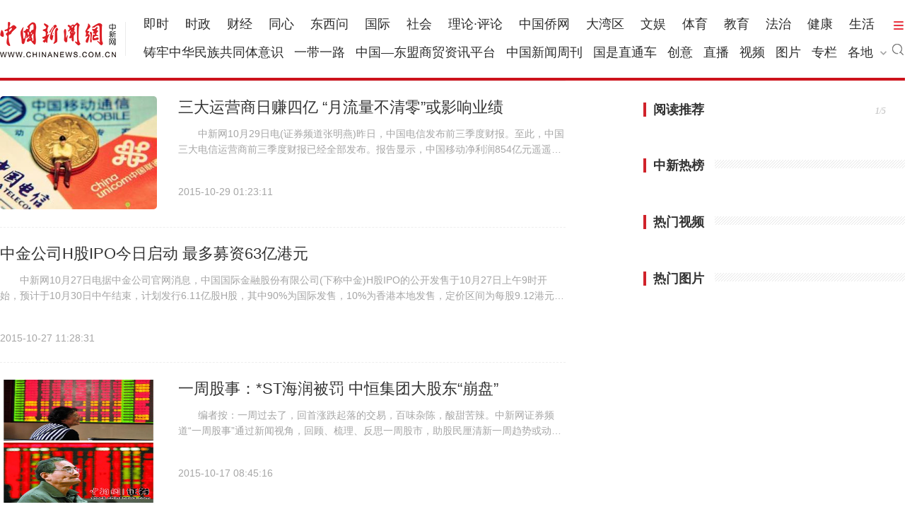

--- FILE ---
content_type: text/html;charset=UTF-8
request_url: http://channel.chinanews.com/cns/cl/stock-zxjzb.shtml
body_size: 19577
content:
<!DOCTYPE html>
<html>
<head>
<meta charset="UTF-8">
<title></title>
    <script src="//www.chinaqw.com/js/jquery1.11.3.js"></script>
    <script type="text/javascript">
        var docArr=[{"id":"4-8-7594591","ids":null,"title":"\u4E09\u5927\u8FD0\u8425\u5546\u65E5\u8D5A\u56DB\u4EBF \u201C\u6708\u6D41\u91CF\u4E0D\u6E05\u96F6\u201D\u6216\u5F71\u54CD\u4E1A\u7EE9","content":"\u3000\u3000\u4E2D\u65B0\u7F5110\u670829\u65E5\u7535(\u8BC1\u5238\u9891\u9053\u5F20\u660E\u71D5)\u6628\u65E5\uFF0C\u4E2D\u56FD\u7535\u4FE1\u53D1\u5E03\u524D\u4E09\u5B63\u5EA6\u8D22\u62A5\u3002\u81F3\u6B64\uFF0C\u4E2D\u56FD\u4E09\u5927\u7535\u4FE1\u8FD0\u8425\u5546\u524D\u4E09\u5B63\u5EA6\u8D22\u62A5\u5DF2\u7ECF\u5168\u90E8\u53D1\u5E03\u3002\u62A5\u544A\u663E\u793A\uFF0C\u4E2D\u56FD\u79FB\u52A8\u51C0\u5229\u6DA6854\u4EBF\u5143\u9065\u9065\u9886\u5148\uFF0C\u662F\u4E2D\u56FD\u7535\u4FE1\u548C\u4E2D\u56FD\u8054\u901A\u4E8C\u8005\u51C0\u5229\u6DA6\u4E4B\u548C\u76843\u500D\u4E4B\u591A\u3002\u636E\u7EDF\u8BA1\uFF0C\u4E09\u5927\u8FD0\u8425\u5546\u51C0\u5229\u603B\u548C1100\u4EBF\u5143\uFF0C\u76F8\u5F53\u4E8E\u524D\u4E09\u5B63\u5EA6\u5E73\u5747\u65E5\u8D5A4\u4EBF\u5143\u3002\u3000\u3000\u51C0\u5229\u6DA6\u65B9\u9762...","pubtime":"2015-10-29 01:23:11","url":"https:\/\/www.chinanews.com.cn\/stock\/2015\/10-29\/7594591.shtml","source":null,"creator":null,"channel":"","channel2":null,"clanmu":null,"clanmu2":null,"galleryphoto":"https:\/\/www.chinanews.com.cn\/stock\/2015\/10-29\/U641P4T8D7594591F19930DT20151029084444.jpg","special":null,"scoloum":"https:\/\/www.chinanews.com.cn\/m\/stock\/2015\/10-29\/7594591.shtml","if_supply":null,"keywords":null,"img":"https:\/\/www.chinanews.com.cn\/stock\/2015\/10-29\/U583P4T8D7594591F107DT20151029012311.jpg","imgsize":0,"imgwidth":0,"imgheight":0,"imgwh":null,"imgcolor":null,"content_y":"\u4E2D\u56FD\u65B0\u95FB\u7F51"},{"id":"4-8-7591457","ids":null,"title":"\u4E2D\u91D1\u516C\u53F8H\u80A1IPO\u4ECA\u65E5\u542F\u52A8 \u6700\u591A\u52DF\u8D4463\u4EBF\u6E2F\u5143","content":"\u3000\u3000\u4E2D\u65B0\u7F5110\u670827\u65E5\u7535\u636E\u4E2D\u91D1\u516C\u53F8\u5B98\u7F51\u6D88\u606F\uFF0C\u4E2D\u56FD\u56FD\u9645\u91D1\u878D\u80A1\u4EFD\u6709\u9650\u516C\u53F8(\u4E0B\u79F0\u4E2D\u91D1)H\u80A1IPO\u7684\u516C\u5F00\u53D1\u552E\u4E8E10\u670827\u65E5\u4E0A\u53489\u65F6\u5F00\u59CB\uFF0C\u9884\u8BA1\u4E8E10\u670830\u65E5\u4E2D\u5348\u7ED3\u675F\uFF0C\u8BA1\u5212\u53D1\u884C6.11\u4EBF\u80A1H\u80A1\uFF0C\u5176\u4E2D90%\u4E3A\u56FD\u9645\u53D1\u552E\uFF0C10%\u4E3A\u9999\u6E2F\u672C\u5730\u53D1\u552E\uFF0C\u5B9A\u4EF7\u533A\u95F4\u4E3A\u6BCF\u80A19.12\u6E2F\u5143\u81F310.28\u6E2F\u5143\u3002\u3000\u3000\u4E2D\u91D1\u516C\u53F8\u79F0\uFF0C\u9884\u671FH\u80A1\u4E8E2...","pubtime":"2015-10-27 11:28:31","url":"https:\/\/www.chinanews.com.cn\/stock\/2015\/10-27\/7591457.shtml","source":null,"creator":null,"channel":"","channel2":null,"clanmu":null,"clanmu2":null,"galleryphoto":null,"special":null,"scoloum":"https:\/\/www.chinanews.com.cn\/m\/stock\/2015\/10-27\/7591457.shtml","if_supply":null,"keywords":null,"img":"","imgsize":0,"imgwidth":0,"imgheight":0,"imgwh":null,"imgcolor":null,"content_y":"\u4E2D\u56FD\u65B0\u95FB\u7F51"},{"id":"4-8-7574288","ids":null,"title":"\u4E00\u5468\u80A1\u4E8B\uFF1A*ST\u6D77\u6DA6\u88AB\u7F5A \u4E2D\u6052\u96C6\u56E2\u5927\u80A1\u4E1C\u201C\u5D29\u76D8\u201D","content":"\u3000\u3000\u7F16\u8005\u6309\uFF1A\u4E00\u5468\u8FC7\u53BB\u4E86\uFF0C\u56DE\u9996\u6DA8\u8DCC\u8D77\u843D\u7684\u4EA4\u6613\uFF0C\u767E\u5473\u6742\u9648\uFF0C\u9178\u751C\u82E6\u8FA3\u3002\u4E2D\u65B0\u7F51\u8BC1\u5238\u9891\u9053\u201C\u4E00\u5468\u80A1\u4E8B\u201D\u901A\u8FC7\u65B0\u95FB\u89C6\u89D2\uFF0C\u56DE\u987E\u3001\u68B3\u7406\u3001\u53CD\u601D\u4E00\u5468\u80A1\u5E02\uFF0C\u52A9\u80A1\u6C11\u5398\u6E05\u65B0\u4E00\u5468\u8D8B\u52BF\u6216\u52A8\u5411\u3002\u3000\u3000\u4E2D\u65B0\u7F5110\u670817\u65E5\u7535(\u8BC1\u5238\u9891\u9053\u5F20\u660E\u71D5)\u672C\u5468\u6CAA\u6307\u627F\u63A5\u4E0A\u5468\u6DA8\u52BF\uFF0C\u8FDE\u7EED\u653B\u514B3200\u30013300\u70B9\u5927\u5173\uFF0C\u5355\u5468\u6DA8\u5E456.54%\uFF0C\u5468\u4E94\u6700\u9AD8\u4E0A\u51B2\u81F33393...","pubtime":"2015-10-17 08:45:16","url":"https:\/\/www.chinanews.com.cn\/stock\/2015\/10-17\/7574288.shtml","source":null,"creator":null,"channel":"","channel2":null,"clanmu":null,"clanmu2":null,"galleryphoto":null,"special":null,"scoloum":"https:\/\/www.chinanews.com.cn\/m\/stock\/2015\/10-17\/7574288.shtml","if_supply":null,"keywords":null,"img":"https:\/\/www.chinanews.com.cn\/stock\/2015\/10-17\/U592P4T8D7574288F107DT20151017084516.jpg","imgsize":0,"imgwidth":0,"imgheight":0,"imgwh":null,"imgcolor":null,"content_y":"\u4E2D\u56FD\u65B0\u95FB\u7F51"},{"id":"4-8-7545878","ids":null,"title":"\u4E00\u5468\u80A1\u4E8B:\u534E\u6CF0\u8BC1\u5238\u6682\u505C\u540C\u82B1\u987A \u4E0A\u6D77\u5BB6\u5316\u8001\u603B\u9047\u88AD","content":"\u3000\u3000\u7F16\u8005\u6309\uFF1A\u4E00\u5468\u8FC7\u53BB\u4E86\uFF0C\u56DE\u9996\u6DA8\u8DCC\u8D77\u843D\u7684\u4EA4\u6613\uFF0C\u767E\u5473\u6742\u9648\uFF0C\u9178\u751C\u82E6\u8FA3\u3002\u4E2D\u65B0\u7F51\u8BC1\u5238\u9891\u9053\u201C\u4E00\u5468\u80A1\u4E8B\u201D\u901A\u8FC7\u65B0\u95FB\u89C6\u89D2\uFF0C\u56DE\u987E\u3001\u68B3\u7406\u3001\u53CD\u601D\u4E00\u5468\u80A1\u5E02\uFF0C\u52A9\u80A1\u6C11\u5398\u6E05\u65B0\u4E00\u5468\u8D8B\u52BF\u6216\u52A8\u5411\u3002\u3000\u3000\u4E2D\u65B0\u7F519\u670826\u65E5\u7535(\u8BC1\u5238\u9891\u9053\u5F20\u660E\u71D5)\u672C\u5468\u6CAA\u6307\u57283000\u70B9\u4E0A\u65B9\u9707\u8361\uFF0C\u5468\u4E8C3200\u70B9\u5F97\u800C\u590D\u5931\uFF0C\u5927\u76D8\u6301\u7EED\u7A84\u5E45\u9707\u8361\uFF0C\u5468\u4E94\u5931\u5B883100\u70B9\uFF0C\u5355\u5468\u8DCC\u5E45...","pubtime":"2015-09-26 10:22:01","url":"https:\/\/www.chinanews.com.cn\/stock\/2015\/09-26\/7545878.shtml","source":null,"creator":null,"channel":"","channel2":null,"clanmu":null,"clanmu2":null,"galleryphoto":"https:\/\/www.chinanews.com.cn\/stock\/2015\/09-26\/U641P4T8D7545878F19930DT20150926103503.jpg","special":null,"scoloum":"https:\/\/www.chinanews.com.cn\/m\/stock\/2015\/09-26\/7545878.shtml","if_supply":null,"keywords":null,"img":"https:\/\/www.chinanews.com.cn\/stock\/2015\/09-26\/U598P4T8D7545878F107DT20150926102201.png","imgsize":0,"imgwidth":0,"imgheight":0,"imgwh":null,"imgcolor":null,"content_y":"\u4E2D\u56FD\u65B0\u95FB\u7F51"},{"id":"4-8-7540713","ids":null,"title":"\u8BC1\u5238\u4E1A\u906D\u9047\u76D1\u7BA1\u201C\u5F3A\u98CE\u201D\uFF1A\u903E\u4E09\u6210\u4E0A\u5E02\u5238\u5546\u88AB\u7F5A","content":"\u3000\u3000\u4E2D\u65B0\u793E\u5317\u4EAC9\u670823\u65E5\u7535(\u8BB0\u8005\u9648\u5EB7\u4EAE)\u5BF9\u4E8E\u5185\u5730\u5238\u5546\u800C\u8A00\uFF0C\u6700\u8FD1\u201C\u6709\u70B9\u70E6\u201D\u3002\u968F\u7740A\u80A1\u906D\u9047\u6DF1\u5EA6\u8C03\u6574\uFF0C\u591A\u5BB6\u5238\u5546\u4E0D\u4EC5\u4E1A\u7EE9\u98CE\u5149\u4E0D\u518D\uFF0C\u4E14\u6B64\u524D\u7684\u79CD\u79CD\u8FDD\u89C4\u884C\u4E3A\u4EA6\u906D\u9047\u76D1\u7BA1\u8FFD\u67E5\u3002\u3000\u3000\u7EDF\u8BA1\u663E\u793A\uFF0C\u4ECA\u5E74\u4EE5\u676524\u5BB6\u4E0A\u5E02\u5238\u5546\u4E2D\u5171\u67098\u5BB6\u906D\u9047\u76D1\u7BA1\u5C42\u7684\u5904\u7F5A\uFF0C\u5360\u6BD4\u903E\u4E09\u6210\u3002\u8BC1\u5238\u516C\u53F8\u906D\u9047\u5982\u6B64\u5BC6\u96C6\u7684\u5904\u7F5A\u5728\u4E2D\u56FD\u8BC1\u5238\u4E1A\u53D1\u5C55\u5386\u53F2\u4E0A\u5E76\u4E0D\u591A\u89C1\u3002\u3000\u30001...","pubtime":"2015-09-23 19:50:45","url":"https:\/\/www.chinanews.com.cn\/stock\/2015\/09-23\/7540713.shtml","source":null,"creator":null,"channel":"","channel2":null,"clanmu":null,"clanmu2":null,"galleryphoto":"https:\/\/www.chinanews.com.cn\/stock\/2015\/09-23\/U380P4T8D7540713F19930DT20150923202932.jpg","special":null,"scoloum":"https:\/\/www.chinanews.com.cn\/m\/stock\/2015\/09-23\/7540713.shtml","if_supply":null,"keywords":null,"img":"","imgsize":0,"imgwidth":0,"imgheight":0,"imgwh":null,"imgcolor":null,"content_y":"\u4E2D\u56FD\u65B0\u95FB\u7F51"},{"id":"4-8-7532737","ids":null,"title":"\u4E00\u5468\u80A1\u4E8B\uFF1A\u673A\u6784\u8FDD\u89C4\u906D\u7F5A \u4E2D\u4FE1\u8BC1\u5238\u603B\u7ECF\u7406\u88AB\u8C03\u67E5","content":"\u3000\u3000\u7F16\u8005\u6309\uFF1A\u4E00\u5468\u8FC7\u53BB\u4E86\uFF0C\u56DE\u9996\u6DA8\u8DCC\u8D77\u843D\u7684\u4EA4\u6613\uFF0C\u767E\u5473\u6742\u9648\uFF0C\u9178\u751C\u82E6\u8FA3\u3002\u4E2D\u65B0\u7F51\u8BC1\u5238\u9891\u9053\u201C\u4E00\u5468\u80A1\u4E8B\u201D\u901A\u8FC7\u65B0\u95FB\u89C6\u89D2\uFF0C\u56DE\u987E\u3001\u68B3\u7406\u3001\u53CD\u601D\u4E00\u5468\u80A1\u5E02\uFF0C\u52A9\u80A1\u6C11\u5398\u6E05\u65B0\u4E00\u5468\u8D8B\u52BF\u6216\u52A8\u5411\u3002\u3000\u3000\u4E2D\u65B0\u7F519\u670819\u65E5\u7535(\u8BC1\u5238\u9891\u9053\u5F20\u660E\u71D5)\u672C\u5468\u6CAA\u6307\u57283000\u30013100\u70B9\u4E0A\u4E0B\u6CE2\u52A8\uFF0C\u5355\u5468\u8DCC\u5E453.2%\u3002\u76D1\u7BA1\u98CE\u66B4\u7EE7\u7EED\u53D1\u9175\uFF0C\u8BC1\u76D1\u4F1A\u4E3B\u5E2D\u52A9\u7406\u5F20\u80B2\u519B\u6D89\u5ACC...","pubtime":"2015-09-19 09:39:45","url":"https:\/\/www.chinanews.com.cn\/stock\/2015\/09-19\/7532737.shtml","source":null,"creator":null,"channel":"","channel2":null,"clanmu":null,"clanmu2":null,"galleryphoto":null,"special":null,"scoloum":"https:\/\/www.chinanews.com.cn\/m\/stock\/2015\/09-19\/7532737.shtml","if_supply":null,"keywords":null,"img":"https:\/\/www.chinanews.com.cn\/stock\/2015\/09-19\/U534P4T8D7532737F107DT20150919093945.png","imgsize":0,"imgwidth":0,"imgheight":0,"imgwh":null,"imgcolor":null,"content_y":"\u4E2D\u56FD\u65B0\u95FB\u7F51"},{"id":"4-8-7501866","ids":null,"title":"\u4E0A\u534A\u5E74A\u80A1\u94F6\u884C\u51C0\u5229\u8D857000\u4EBF\u5143 30\u500D\u4E8E\u521B\u4E1A\u677F","content":"\u3000\u3000\u4E2D\u65B0\u7F519\u67082\u65E5\u7535(\u8BC1\u5238\u9891\u9053\u5F20\u660E\u71D5)8\u6708\u5E95\uFF0C\u4E0A\u5E02\u516C\u53F8\u4E2D\u62A5\u51FA\u7089\u30022015\u5E74\u4E0A\u534A\u5E74\uFF0CA\u80A1\u4E0A\u5E02\u94F6\u884C\u51C0\u5229\u603B\u989D7086.40\u4EBF\u5143\uFF0C\u76F8\u5F53\u4E8E\u521B\u4E1A\u677F\u51C0\u5229\u603B\u989D30\u500D\u3002\u6B64\u5916\uFF0C\u94F6\u884C\u589E\u901F\u666E\u904D\u4E0B\u964D\uFF0C\u4E0D\u826F\u8D37\u6B3E\u5927\u5E45\u589E\u52A0\uFF0C\u4E13\u5BB6\u6307\u51FA\uFF0C\u94F6\u884C\u9762\u4E34\u51C0\u5229\u6DA6\u201C\u8D1F\u589E\u957F\u201D\u5371\u9669\u3002\u3000\u3000A\u80A1\u4E0A\u5E02\u94F6\u884C\u51C0\u5229\u589E\u901F\u4E0B\u964D\u4E94\u5927\u884C\u65E5\u8D5A28.34\u4EBF\u5143\u3000\u3000\u636EWIND...","pubtime":"2015-09-02 00:09:39","url":"https:\/\/www.chinanews.com.cn\/stock\/2015\/09-02\/7501866.shtml","source":null,"creator":null,"channel":"","channel2":null,"clanmu":null,"clanmu2":null,"galleryphoto":"https:\/\/www.chinanews.com.cn\/stock\/2015\/09-02\/U641P4T8D7501866F19930DT20150902075057.jpg","special":null,"scoloum":"https:\/\/www.chinanews.com.cn\/m\/stock\/2015\/09-02\/7501866.shtml","if_supply":null,"keywords":null,"img":"https:\/\/www.chinanews.com.cn\/stock\/2015\/09-02\/U329P4T8D7501866F107DT20150902000939.jpg","imgsize":0,"imgwidth":0,"imgheight":0,"imgwh":null,"imgcolor":null,"content_y":"\u4E2D\u56FD\u65B0\u95FB\u7F51"},{"id":"4-8-7497181","ids":null,"title":"\u4E2D\u56FD\u6700\u5927\u5238\u5546\u9AD8\u7BA1\u88AB\u67E5 \u56DE\u5E94\u79F0\u6B63\u201C\u4E25\u8083\u6574\u6539\u201D","content":"\u3000\u3000\u4E2D\u65B0\u793E\u5317\u4EAC8\u670830\u65E5\u7535(\u8BB0\u8005\u9648\u5EB7\u4EAE)\u4E2D\u56FD\u6700\u5927\u8BC1\u5238\u516C\u53F8\u4E2D\u4FE1\u8BC1\u523830\u65E5\u665A\u95F4\u53D1\u5E03\u516C\u544A\u79F0\uFF0C8\u670825\u65E5\uFF0C\u516C\u53F8\u6709\u51E0\u540D\u9AD8\u7EA7\u7BA1\u7406\u4EBA\u5458\u548C\u5458\u5DE5\u88AB\u516C\u5B89\u673A\u5173\u8981\u6C42\u534F\u52A9\u8C03\u67E5\u6709\u5173\u95EE\u9898\uFF0C\u8C03\u67E5\u5DE5\u4F5C\u5C1A\u5728\u8FDB\u884C\u4E4B\u4E2D\uFF0C\u516C\u53F8\u4E88\u4EE5\u79EF\u6781\u914D\u5408\u3002\u3000\u3000\u4E2D\u4FE1\u8BC1\u5238\u8868\u793A\uFF0C\u516C\u53F8\u6B63\u5728\u79EF\u6781\u91C7\u53D6\u63AA\u65BD\uFF0C\u8BA4\u771F\u67E5\u627E\u5404\u9879\u4E1A\u52A1\u5C24\u5176\u662F\u521B\u65B0\u4E1A\u52A1\u4E2D\u5B58\u5728\u7684\u95EE\u9898\uFF0C\u6DF1\u523B\u53CD\u601D\uFF0C\u4E25\u8083\u6574...","pubtime":"2015-08-30 19:48:39","url":"https:\/\/www.chinanews.com.cn\/stock\/2015\/08-30\/7497181.shtml","source":null,"creator":null,"channel":"","channel2":null,"clanmu":null,"clanmu2":null,"galleryphoto":null,"special":null,"scoloum":"https:\/\/www.chinanews.com.cn\/m\/stock\/2015\/08-30\/7497181.shtml","if_supply":null,"keywords":null,"img":"","imgsize":0,"imgwidth":0,"imgheight":0,"imgwh":null,"imgcolor":null,"content_y":"\u4E2D\u56FD\u65B0\u95FB\u7F51"},{"id":"4-8-7485773","ids":null,"title":"\u5168\u7403\u91D1\u878D\u5E02\u573A\u8FDE\u7EED\u5927\u8DCC \u591A\u4E2A\u56FD\u5BB6\u5730\u533A\u62DF\u51FA\u624B\u62A4\u5E02","content":"\u3000\u3000\u4E2D\u65B0\u7F518\u670824\u65E5\u7535 \u5468\u4E00\uFF0C\u5168\u7403\u80A1\u5E02\u8702\u62E5\u8DF3\u6C34\u3002\u6CAA\u6307\u4ECA\u65E5\u9669\u5B883200\u70B92100\u80A1\u8DCC\u505C\uFF0C\u8DCC\u5E458.49%\uFF0C\u521B2007\u5E742\u670827\u65E5\u4EE5\u6765\u8FD18\u5E74\u534A\u6700\u5927\u5355\u65E5\u8DCC\u5E45\u30022014\u5E7412\u670831\u65E5\uFF0C\u6CAA\u6307\u6536\u62A53234.68\u70B9\uFF0C\u7ECF\u8FC7\u4ECA\u5E74\u4E0A\u534A\u5E74\u4E00\u8DEF\u5F3A\u52BF\u4E0A\u6DA8\uFF0C6\u670812\u65E5\u98D9\u81F3\u672C\u8F6E\u725B\u5E02\u6700\u9AD8\u70B95178.19\u70B9\u3002\u6B64\u540EA\u80A1\u6301\u7EED\u4E0B\u884C\uFF0C\u4E0D\u8FC7\u4E24...","pubtime":"2015-08-24 15:19:34","url":"https:\/\/www.chinanews.com.cn\/stock\/2015\/08-24\/7485773.shtml","source":null,"creator":null,"channel":"","channel2":null,"clanmu":null,"clanmu2":null,"galleryphoto":null,"special":null,"scoloum":"https:\/\/www.chinanews.com.cn\/m\/stock\/2015\/08-24\/7485773.shtml","if_supply":null,"keywords":null,"img":"https:\/\/www.chinanews.com.cn\/stock\/2015\/08-24\/U407P4T8D7485773F107DT20150824161402.png","imgsize":0,"imgwidth":0,"imgheight":0,"imgwh":null,"imgcolor":null,"content_y":"\u4E2D\u56FD\u65B0\u95FB\u7F51"},{"id":"4-8-7473008","ids":null,"title":"\u4ECA\u5E74\u4EE5\u6765\u57FA\u91D1\u7ECF\u7406\u65E5\u5747\u79BB\u804C\u4E00\u4F4D\u201C\u5C0F\u9C9C\u8089\u201D\u8865\u4F4D","content":"\u3000\u3000\u4E2D\u65B0\u7F518\u670818\u65E5\u7535(\u8BC1\u5238\u9891\u9053\u5F20\u660E\u71D5)\u4E0A\u5468\u4E94\uFF0C\u56FD\u6CF0\u57FA\u91D1\u526F\u603B\u5BA3\u5E03\u79BB\u804C\u3002\u4ECA\u5E74\u4EE5\u6765\uFF0C\u57FA\u91D1\u7ECF\u7406\u79BB\u804C\u6F6E\u52A0\u5267\uFF0C\u76EE\u524D237\u4F4D\u79BB\u804C\u4EBA\u6570\u5DF2\u521B\u4E0B\u7EAA\u5F55\u3002\u4EBA\u624D\u6D41\u5931\uFF0C\u8FD17\u6210\u57FA\u91D1\u7ECF\u7406\u5E73\u5747\u5E74\u9650\u4E0D\u8DB33\u5E74\u3002\u9488\u5BF9\u6709\u57FA\u91D1\u4EA7\u54C1\u201C\u6362\u5E05\u201D\u540E\u4E1A\u7EE9\u4E0B\u6ED1\uFF0C\u4E1A\u5185\u4EBA\u58EB\u6307\u51FA\uFF0C\u57FA\u91D1\u7ECF\u7406\u53D8\u66F4\u5BF9\u4E2A\u522B\u57FA\u91D1\u5F71\u54CD\u8F83\u5927\u3002\u3000\u3000\u4ECA\u5E74\u57FA\u91D1\u7ECF\u7406\u968FA\u80A1\u8D70\u52BF\u51FA\u8D70\u79BB\u804C\u6570\u8FDE\u5E74\u9012\u589E...","pubtime":"2015-08-18 00:13:09","url":"https:\/\/www.chinanews.com.cn\/stock\/2015\/08-18\/7473008.shtml","source":null,"creator":null,"channel":"","channel2":null,"clanmu":null,"clanmu2":null,"galleryphoto":null,"special":null,"scoloum":"https:\/\/www.chinanews.com.cn\/m\/stock\/2015\/08-18\/7473008.shtml","if_supply":null,"keywords":null,"img":"https:\/\/www.chinanews.com.cn\/stock\/2015\/08-18\/U466P4T8D7473008F107DT20150818001309.png","imgsize":0,"imgwidth":0,"imgheight":0,"imgwh":null,"imgcolor":null,"content_y":"\u4E2D\u56FD\u65B0\u95FB\u7F51"},{"id":"4-8-7466957","ids":null,"title":"\u5929\u6D25\u591A\u5BB6\u4E0A\u5E02\u516C\u53F8\u7D27\u6025\u56DE\u5E94 \u80A1\u4EF7\u6574\u4F53\u8D70\u52BF\u5E73\u7A33","content":"\u3000\u3000\u4E2D\u65B0\u7F518\u670814\u65E5\u7535\u7EFC\u5408\u62A5\u9053\uFF0C8\u670812\u65E523\u65F630\u5206\u8BB8\uFF0C\u5929\u6D25\u6EE8\u6D77\u65B0\u533A\u5F00\u53D1\u533A\u745E\u6D77\u516C\u53F8\u5371\u9669\u54C1\u4ED3\u5E93\u53D1\u751F\u7206\u70B8\u3002\u7206\u70B8\u4E8B\u4EF6\u53D1\u751F\u540E\uFF0C\u5404\u4E0A\u5E02\u516C\u53F8\u4E00\u81F4\u8868\u793A\uFF0C\u516C\u53F8\u53D7\u5F71\u54CD\u4E0D\u5927\u3002\u591A\u6570\u516C\u53F8\u79F0\u8DDD\u79BB\u7206\u70B8\u5730\u70B9\u8F83\u8FDC\uFF0C\u53D7\u5230\u8F7B\u5FAE\u635F\u4F24\u3002\u3000\u3000\u5929\u6D25\u677F\u5757\u6628\u65E5\u6DA83.47%\uFF0C42\u53EA\u4E2A\u80A1\u4E2D\u4EC5\u6709\u5929\u6D25\u6E2F\u3001\u6CF0\u8FBE\u80A1\u4EFD\u4E0B\u632B\uFF0C\u5206\u522B\u8DCC2.14%\u548C0.58%\uFF1B\u7ECF...","pubtime":"2015-08-14 08:12:43","url":"https:\/\/www.chinanews.com.cn\/stock\/2015\/08-14\/7466957.shtml","source":null,"creator":null,"channel":"","channel2":null,"clanmu":null,"clanmu2":null,"galleryphoto":null,"special":null,"scoloum":"https:\/\/www.chinanews.com.cn\/m\/stock\/2015\/08-14\/7466957.shtml","if_supply":null,"keywords":null,"img":"https:\/\/www.chinanews.com.cn\/stock\/2015\/08-14\/U583P4T8D7466957F107DT20150814083057.jpg","imgsize":0,"imgwidth":0,"imgheight":0,"imgwh":null,"imgcolor":null,"content_y":"\u4E2D\u56FD\u65B0\u95FB\u7F51"},{"id":"4-8-7441381","ids":null,"title":"7\u6708A\u80A1\u5343\u70B9\u5DE8\u9707\u4E0B\u632B14% \u8BC1\u76D1\u4F1A\u4E25\u67E5\u8FDD\u89C4\u51CF\u6301","content":"\u3000\u3000\u7F16\u8005\u6309\uFF1A\u4E00\u5468\u8FC7\u53BB\u4E86\uFF0C\u56DE\u9996\u6DA8\u8DCC\u8D77\u843D\u7684\u4EA4\u6613\uFF0C\u767E\u5473\u6742\u9648\uFF0C\u9178\u751C\u82E6\u8FA3\u3002\u4E2D\u65B0\u7F51\u8BC1\u5238\u9891\u9053\u201C\u4E00\u5468\u80A1\u4E8B\u201D\u901A\u8FC7\u65B0\u95FB\u89C6\u89D2\uFF0C\u56DE\u987E\u3001\u68B3\u7406\u3001\u53CD\u601D\u4E00\u5468\u80A1\u5E02\uFF0C\u52A9\u80A1\u6C11\u5398\u6E05\u65B0\u4E00\u5468\u8D8B\u52BF\u6216\u52A8\u5411\u3002\u3000\u3000\u4E2D\u65B0\u7F518\u67081\u65E5\u7535(\u8BC1\u5238\u9891\u9053\u5F20\u660E\u71D5)A\u80A1\u672C\u5468\u4E0B\u632B10%\u7EC8\u7ED3\u201C\u4E09\u5468\u8FDE\u6DA8\u201D\uFF0C\u5468\u4E00\u4E0B\u8DCC8.5%\u521B\u8FD18\u5E74\u6700\u5927\u8DCC\u5E45\uFF0C\u5468\u4E09\u5348\u540E\u62C9\u5347\u6536\u590D\u90E8\u5206\u5931\u5730\uFF0C\u5468\u56DB\u3001...","pubtime":"2015-08-01 08:39:06","url":"https:\/\/www.chinanews.com.cn\/stock\/2015\/08-01\/7441381.shtml","source":null,"creator":null,"channel":"","channel2":null,"clanmu":null,"clanmu2":null,"galleryphoto":null,"special":null,"scoloum":"https:\/\/www.chinanews.com.cn\/m\/stock\/2015\/08-01\/7441381.shtml","if_supply":null,"keywords":null,"img":"https:\/\/www.chinanews.com.cn\/stock\/2015\/08-01\/U569P4T8D7441381F107DT20150801085452.png","imgsize":0,"imgwidth":0,"imgheight":0,"imgwh":null,"imgcolor":null,"content_y":"\u4E2D\u56FD\u65B0\u95FB\u7F51"},{"id":"4-8-7426819","ids":null,"title":"A\u80A1\u201C\u4E09\u5468\u8FDE\u6DA8\u201D\u6536\u590D\u8FD1\u4E09\u6210\u5931\u5730 4100\u70B9\u8E0C\u8E87\u4E0D\u5B9A","content":"\u3000\u3000\u7F16\u8005\u6309\uFF1A\u4E00\u5468\u8FC7\u53BB\u4E86\uFF0C\u56DE\u9996\u6DA8\u8DCC\u8D77\u843D\u7684\u4EA4\u6613\uFF0C\u767E\u5473\u6742\u9648\uFF0C\u9178\u751C\u82E6\u8FA3\u3002\u4E2D\u65B0\u7F51\u8BC1\u5238\u9891\u9053\u201C\u4E00\u5468\u80A1\u4E8B\u201D\u901A\u8FC7\u65B0\u95FB\u89C6\u89D2\uFF0C\u56DE\u987E\u3001\u68B3\u7406\u3001\u53CD\u601D\u4E00\u5468\u80A1\u5E02\uFF0C\u52A9\u80A1\u6C11\u5398\u6E05\u65B0\u4E00\u5468\u8D8B\u52BF\u6216\u52A8\u5411\u3002\u3000\u3000\u4E2D\u65B0\u7F517\u670825\u65E5\u7535(\u8BC1\u5238\u9891\u9053\u5F20\u660E\u71D5)\u672C\u5468A\u80A1\u7EE7\u7EED\u53CD\u5F39\u6DA82.87%\uFF0C\u5B9E\u73B0\u4E09\u5468\u8FDE\u6DA8\u3002\u5468\u4E00\u5F00\u59CB\u7A33\u6B65\u56DE\u5347\uFF0C\u5468\u56DB\u7AD9\u4E0A4100\u70B9\u5E76\u6536\u51FA\u201C\u516D\u8FDE\u9633\u201D\uFF0C\u4F46...","pubtime":"2015-07-25 08:40:22","url":"https:\/\/www.chinanews.com.cn\/stock\/2015\/07-25\/7426819.shtml","source":null,"creator":null,"channel":"","channel2":null,"clanmu":null,"clanmu2":null,"galleryphoto":null,"special":null,"scoloum":"https:\/\/www.chinanews.com.cn\/m\/stock\/2015\/07-25\/7426819.shtml","if_supply":null,"keywords":null,"img":"https:\/\/www.chinanews.com.cn\/stock\/2015\/07-25\/U569P4T8D7426819F107DT20150725084420.png","imgsize":0,"imgwidth":0,"imgheight":0,"imgwh":null,"imgcolor":null,"content_y":"\u4E2D\u56FD\u65B0\u95FB\u7F51"},{"id":"4-8-7408323","ids":null,"title":"\u6052\u751F\u7535\u5B50\uFF1A\u5173\u95EDHOMS\u7CFB\u7EDF\u4EFB\u4F55\u8D26\u6237\u5F00\u7ACB\u529F\u80FD","content":"\u3000\u3000\u4E2D\u65B0\u7F517\u670816\u65E5\u7535\u6052\u751F\u7535\u5B5016\u53D1\u5E03\u516C\u544A\u79F0\uFF0C\u5173\u95EDHOMS\u7CFB\u7EDF\u4EFB\u4F55\u8D26\u6237\u5F00\u7ACB\u529F\u80FD\uFF1B\u5173\u95EDHOMS\u7CFB\u7EDF\u73B0\u6709\u96F6\u8D44\u4EA7\u8D26\u6237\u7684\u6240\u6709\u529F\u80FD\u3002\u5E76\u901A\u77E5\u6240\u6709\u5BA2\u6237\uFF0C\u4E0D\u5F97\u518D\u5BF9\u73B0\u6709\u8D26\u6237\u589E\u8D44\u3002\u3000\u3000\u6052\u751F\u7535\u5B50\u79F0\uFF0C2015\u5E747\u670812\u65E5\uFF0C\u4E2D\u56FD\u8BC1\u76D1\u4F1A\u53D1\u5E03\u5B9E\u65BD\u300A\u5173\u4E8E\u6E05\u7406\u6574\u987F\u8FDD\u6CD5\u4ECE\u4E8B\u8BC1\u5238\u4E1A\u52A1\u6D3B\u52A8\u7684\u610F\u89C1\u300B(\u4EE5\u4E0B\u7B80\u79F0\u201C\u610F\u89C1\u201D)\u3002\u516C\u53F8\u4E88\u4EE5\u9AD8\u5EA6\u91CD\u89C6\uFF0C...","pubtime":"2015-07-16 09:21:23","url":"https:\/\/www.chinanews.com.cn\/stock\/2015\/07-16\/7408323.shtml","source":null,"creator":null,"channel":"","channel2":null,"clanmu":null,"clanmu2":null,"galleryphoto":null,"special":null,"scoloum":"https:\/\/www.chinanews.com.cn\/m\/stock\/2015\/07-16\/7408323.shtml","if_supply":null,"keywords":null,"img":"","imgsize":0,"imgwidth":0,"imgheight":0,"imgwh":null,"imgcolor":null,"content_y":"\u4E2D\u56FD\u65B0\u95FB\u7F51"},{"id":"4-8-7398860","ids":null,"title":"A\u80A1\u7EC8\u7ED3\u201C\u4E09\u5468\u8FDE\u8DCC\u201D\u5343\u80A1\u6DA8\u505C  \u8FD11400\u5BB6\u516C\u53F8\u4ECD\u505C\u724C","content":"\u3000\u3000\u7F16\u8005\u6309\uFF1A\u4E00\u5468\u8FC7\u53BB\u4E86\uFF0C\u56DE\u9996\u6DA8\u8DCC\u8D77\u843D\u7684\u4EA4\u6613\uFF0C\u767E\u5473\u6742\u9648\uFF0C\u9178\u751C\u82E6\u8FA3\u3002\u4E2D\u65B0\u7F51\u8BC1\u5238\u9891\u9053\u201C\u4E00\u5468\u80A1\u4E8B\u201D\u901A\u8FC7\u65B0\u95FB\u89C6\u89D2\uFF0C\u56DE\u987E\u3001\u68B3\u7406\u3001\u53CD\u601D\u4E00\u5468\u80A1\u5E02\uFF0C\u52A9\u80A1\u6C11\u5398\u6E05\u65B0\u4E00\u5468\u8D8B\u52BF\u6216\u52A8\u5411\u3002\u3000\u3000\u4E2D\u65B0\u7F517\u670810\u65E5\u7535(\u8BC1\u5238\u9891\u9053\u5F20\u660E\u71D5)\u591A\u9879\u91CD\u78C5\u5229\u597D\u5BC6\u96C6\u53D1\u5E03\uFF0C\u672C\u5468A\u80A1\u53CD\u5F395.18%\uFF0C\u7ED3\u675F\u201C\u4E09\u8FDE\u8DCC\u201D\uFF0C\u903E1300\u80A1\u6DA8\u505C\u3002\u592E\u884C\u3001\u8BC1\u76D1\u4F1A\u3001\u4FDD\u76D1\u4F1A...","pubtime":"2015-07-11 11:16:52","url":"https:\/\/www.chinanews.com.cn\/stock\/2015\/07-11\/7398860.shtml","source":null,"creator":null,"channel":"","channel2":null,"clanmu":null,"clanmu2":null,"galleryphoto":null,"special":null,"scoloum":"https:\/\/www.chinanews.com.cn\/m\/stock\/2015\/07-11\/7398860.shtml","if_supply":null,"keywords":null,"img":"https:\/\/www.chinanews.com.cn\/stock\/2015\/07-11\/U292P4T8D7398860F107DT20150711111652.jpg","imgsize":0,"imgwidth":0,"imgheight":0,"imgwh":null,"imgcolor":null,"content_y":"\u4E2D\u56FD\u65B0\u95FB\u7F51"},{"id":"4-8-7384498","ids":null,"title":"A\u80A1\u4E09\u5468\u8DCC28.64%\u9000\u5B883600\u70B9 \u521B\u8FD1\u4E09\u6708\u6700\u4F4E","content":"\u3000\u3000\u7F16\u8005\u6309\uFF1A\u4E00\u5468\u8FC7\u53BB\u4E86\uFF0C\u56DE\u9996\u6DA8\u8DCC\u8D77\u843D\u7684\u4EA4\u6613\uFF0C\u767E\u5473\u6742\u9648\uFF0C\u9178\u751C\u82E6\u8FA3\u3002\u4E2D\u65B0\u7F51\u8BC1\u5238\u9891\u9053\u201C\u4E00\u5468\u80A1\u4E8B\u201D\u901A\u8FC7\u65B0\u95FB\u89C6\u89D2\uFF0C\u56DE\u987E\u3001\u68B3\u7406\u3001\u53CD\u601D\u4E00\u5468\u80A1\u5E02\uFF0C\u52A9\u80A1\u6C11\u5398\u6E05\u65B0\u4E00\u5468\u8D8B\u52BF\u6216\u52A8\u5411\u3002\u3000\u3000\u4E2D\u65B0\u7F517\u67084\u65E5\u7535 (\u8BC1\u5238\u9891\u9053 \u5F20\u660E\u71D5)\u672C\u5468A\u80A1\u7EE7\u7EED\u56DE\u8C03\uFF0C\u8FDE\u7EED\u4E09\u5468\u8DCC\u53BB28.64%\uFF0C\u4F4E\u70B93629.56\u70B9\u4E3A\u8FD1\u4E09\u4E2A\u6708\u6700\u4F4E\u70B9\u3002\u4E0A\u5468\u672B\u592E\u884C\u5BA3\u5E03\u964D...","pubtime":"2015-07-04 12:15:30","url":"https:\/\/www.chinanews.com.cn\/stock\/2015\/07-04\/7384498.shtml","source":null,"creator":null,"channel":"","channel2":null,"clanmu":null,"clanmu2":null,"galleryphoto":"https:\/\/www.chinanews.com.cn\/stock\/2015\/07-04\/U624P4T8D7384498F19930DT20150704123739.jpg","special":null,"scoloum":"https:\/\/www.chinanews.com.cn\/m\/stock\/2015\/07-04\/7384498.shtml","if_supply":null,"keywords":null,"img":"https:\/\/www.chinanews.com.cn\/stock\/2015\/07-04\/U292P4T8D7384498F107DT20150704131904.jpg","imgsize":0,"imgwidth":0,"imgheight":0,"imgwh":null,"imgcolor":null,"content_y":"\u4E2D\u56FD\u65B0\u95FB\u7F51"},{"id":"4-8-7376935","ids":null,"title":"2015\u5E74\u201C\u6539\u9769\u725B\u201D \u4E00\u5F20\u56FE\u8BA9\u4F60\u5BF9\u4E0A\u534A\u5E74A\u80A1\u201C\u6DA8\u59FF\u52BF\u201D","content":"","pubtime":"2015-07-01 10:32:39","url":"https:\/\/www.chinanews.com.cn\/stock\/2015\/07-01\/7376935.shtml","source":null,"creator":null,"channel":"","channel2":null,"clanmu":null,"clanmu2":null,"galleryphoto":null,"special":null,"scoloum":"https:\/\/www.chinanews.com.cn\/m\/stock\/2015\/07-01\/7376935.shtml","if_supply":null,"keywords":null,"img":"https:\/\/www.chinanews.com.cn\/stock\/2015\/07-01\/U546P4T8D7376935F107DT20150701121235.jpg","imgsize":0,"imgwidth":0,"imgheight":0,"imgwh":null,"imgcolor":null,"content_y":"\u4E2D\u56FD\u65B0\u95FB\u7F51"},{"id":"4-8-7375877","ids":null,"title":"A\u80A1\u4E0A\u534A\u5E74\u603B\u5E02\u503C\u589E21\u4E07\u4EBF \u4E2A\u80A1\u6700\u5927\u6DA8\u5E45\u8D8530\u500D","content":"\u3000\u3000\u4E2D\u65B0\u7F517\u67081\u65E5\u7535(\u8BC1\u5238\u9891\u9053\u5F20\u660E\u71D5)2015\u5E74\uFF0C\u201C\u6539\u9769\u725B\u201D\u4E0D\u505C\u8E44\u3002\u4ECA\u5E74\u4E0A\u534A\u5E74\uFF0CA\u80A1\u6DA8\u5E4532.23%\uFF0C\u603B\u5E02\u503C\u589E\u957F\u8D8521\u4E07\u4EBF\u5143\u3002\u6570\u636E\u663E\u793A\uFF0C\u8BA1\u7B97\u673A\u677F\u5757\u6DA8\u5E45\u7FFB\u756A\uFF0C\u91D1\u878D\u80A1\u6DA8\u5E45\u6700\u5C0F\u3002\u3000\u3000A\u80A1\u534A\u5E74\u6DA832%\u91D1\u878D\u80A1\u6DA8\u5E45\u751A\u5FAE\u521B\u4E1A\u677F\u5E02\u76C8\u7387\u4ECD\u8D85\u767E\u500D\u3000\u3000\u4ECE\u53BB\u5E74\u4E0B\u534A\u5E74\u5F00\u59CB\u7684\u8FD9\u8F6E\u725B\u5E02\uFF0C2015\u5E74\u7EE7\u7EED\u5954\u8DD1\u3002\u622A\u81F36\u670830\u65E5\uFF0CA\u80A1...","pubtime":"2015-07-01 00:43:47","url":"https:\/\/www.chinanews.com.cn\/stock\/2015\/07-01\/7375877.shtml","source":null,"creator":null,"channel":"","channel2":null,"clanmu":null,"clanmu2":null,"galleryphoto":"https:\/\/www.chinanews.com.cn\/stock\/2015\/07-01\/U559P4T8D7375877F19930DT20150701084727.jpg","special":null,"scoloum":"https:\/\/www.chinanews.com.cn\/m\/stock\/2015\/07-01\/7375877.shtml","if_supply":null,"keywords":null,"img":"https:\/\/www.chinanews.com.cn\/stock\/2015\/07-01\/U466P4T8D7375877F107DT20150701004347.jpg","imgsize":0,"imgwidth":0,"imgheight":0,"imgwh":null,"imgcolor":null,"content_y":"\u4E2D\u56FD\u65B0\u95FB\u7F51"},{"id":"4-8-7370970","ids":null,"title":"\u592E\u884C\u201C\u53CC\u964D\u201DIPO\u201C\u62BD\u8840\u201D\u653E\u7F13 \u5E02\u573A\u770B\u597D\u672C\u5468\u80A1\u5E02","content":"\u3000\u3000\u4E2D\u65B0\u7F516\u670829\u65E5\u7535(\u8BC1\u5238\u9891\u9053\u4E8E\u604B\u6D0B)\u80A1\u7968\u5E02\u573A\u8FDE\u7EED\u4E24\u5468\u4E0B\u8DCC\uFF0C\u4ECE\u524D\u671F5178.19\u70B9\u7684\u9AD8\u4F4D\u4E00\u8DEF\u4E0B\u632B\u81F3\u4E0A\u5468\u4E94\u6536\u76D8\u76844192.78\u70B9\uFF0C\u57289\u4E2A\u4EA4\u6613\u65E5\u4E0B\u8DCC\u63A5\u8FD1\u5343\u70B9\u3002\u5728\u8FD9\u79CD\u60C5\u51B5\u4E0B\uFF0C\u4E0A\u5468\u592E\u884C\u5148\u662F\u4ECE\u542F\u52A8\u5DF2\u7ECF\u505C\u6B62\u4E86\u7684\u4E24\u4E2A\u591A\u6708\u7684\u9006\u56DE\u8D2D\uFF0C\u540C\u65F6\u5728\u5468\u516D\u5BA3\u5E03\u964D\u606F\u964D\u51C6\uFF0C\u4EE5\u53CAIPO\u7684\u201C\u62BD\u8840\u201D\u60C5\u51B5\u4E5F\u6709\u653E\u7F13\uFF0C\u591A\u6570\u4E13\u5BB6\u3001\u673A\u6784\u770B\u597D\u672C\u5468...","pubtime":"2015-06-29 00:10:17","url":"https:\/\/www.chinanews.com.cn\/stock\/2015\/06-29\/7370970.shtml","source":null,"creator":null,"channel":"","channel2":null,"clanmu":null,"clanmu2":null,"galleryphoto":"https:\/\/www.chinanews.com.cn\/stock\/2015\/06-29\/U382P4T8D7370970F19930DT20150629082913.jpg","special":null,"scoloum":"https:\/\/www.chinanews.com.cn\/m\/stock\/2015\/06-29\/7370970.shtml","if_supply":null,"keywords":null,"img":"https:\/\/www.chinanews.com.cn\/stock\/2015\/06-29\/U583P4T8D7370970F107DT20150629090152.jpg","imgsize":0,"imgwidth":0,"imgheight":0,"imgwh":null,"imgcolor":null,"content_y":"\u4E2D\u56FD\u65B0\u95FB\u7F51"},{"id":"4-8-7370118","ids":null,"title":"\u592E\u884C\u53CC\u62F3\u9F50\u51FA\u91CA\u653E\u79EF\u6781\u4FE1\u53F7 \u8FD1\u5E74\u6765\u964D\u606F\u964D\u51C6\u540EA\u80A1\u591A\u6570\u4E0A\u6DA8","content":"\u3000\u3000\u4E2D\u65B0\u7F516\u670828\u65E5\u7535(\u8BC1\u5238\u9891\u9053\u6C6A\u6D01)\u4ECA\u65E5\uFF0C\u592E\u884C\u5B9A\u5411\u964D\u51C6\u548C\u964D\u606F\uFF0C\u4E13\u5BB6\u6307\u51FA\u6B64\u65F6\u592E\u884C\u51FA\u62F3\u6709\u5229\u4E8E\u7EF4\u62A4\u8D44\u672C\u5E02\u573A\u7A33\u5B9A\uFF0C\u5BF9\u5E02\u573A\u91CA\u653E\u79EF\u6781\u4FE1\u53F7\uFF0C\u964D\u51C6\u540E\u91CA\u653E\u7684\u8D44\u91D1\u6216\u4E0D\u80FD\u9A6C\u4E0A\u6D8C\u5165\u80A1\u5E02\u3002\u3000\u3000\u592E\u884C\u51FA\u53CC\u62F3\u7A33\u589E\u957F\u8C03\u7ED3\u6784\u6295\u653E\u79EF\u6781\u4FE1\u53F7\u3000\u3000\u4E2D\u56FD\u4EBA\u6C11\u94F6\u884C\u51B3\u5B9A\uFF0C\u81EA2015\u5E746\u670828\u65E5\u8D77\u6709\u9488\u5BF9\u6027\u5730\u5BF9\u91D1\u878D\u673A\u6784\u5B9E\u65BD\u5B9A\u5411\u964D\u51C6\uFF0C\u5BF9\u201C\u4E09\u519C\u201D\u8D37\u6B3E\u5360...","pubtime":"2015-06-28 00:12:19","url":"https:\/\/www.chinanews.com.cn\/stock\/2015\/06-28\/7370118.shtml","source":null,"creator":null,"channel":"","channel2":null,"clanmu":null,"clanmu2":null,"galleryphoto":null,"special":null,"scoloum":"https:\/\/www.chinanews.com.cn\/m\/stock\/2015\/06-28\/7370118.shtml","if_supply":null,"keywords":null,"img":"https:\/\/www.chinanews.com.cn\/stock\/2015\/06-28\/U26P4T8D7370118F107DT20150628001219.jpg","imgsize":0,"imgwidth":0,"imgheight":0,"imgwh":null,"imgcolor":null,"content_y":"\u4E2D\u56FD\u65B0\u95FB\u7F51"}];
        var pagebean={"currentPage":0,"totalPages":62,"pageRecorders":20,"totalRows":1231,"pageStartRow":0,"pageEndRow":0,"hasNextPage":false,"hasPreviousPage":false,"lastPage":62,"arrayList":null,"it":null};
        var bak1=null;
    </script>
    <script>function ongetkey(page){
document.sform.pager.value=page;
document.sform.submit();
}
</script>
<script type="text/javascript">
    Array.prototype.in_array = function (e) {
        var r = new RegExp(',' + e + ',');
        return (r.test(',' + this.join(this.S) + ','));
    };

    $(document).ready(function () {
        var channelArr = new Array(["estate", "stock", "fortune", "cj", "house", "auto", "it", "ny", "energy", "life"]);
        var reg = /[\(|（][^\)|^）]*[\)|）]/g;
        var lanmuname = $("#lanmuName").val();
        var channelname = $("#channelName").val();
        if (channelname != null && channelname != "") {
            console.log("123", channelname)
            lanmuname = channelname + ":" + lanmuname;
        }
        lanmuname = lanmuname.replace(reg, "");
        //$("#clname1").html(lanmuname);
        //$("#clname2").html(lanmuname);
        document.title = '中新网-' + lanmuname;
        var totalStr = '';
        var currentUrl = location.pathname;
        var isGcPage = currentUrl.indexOf("/gn-gcdt.shtml") > 0;
        var newsListClassStr = "";
        if (!!isGcPage) {
            totalStr += '<div class="content-left leader">';
            newsListClassStr = "w1000";
        } else {
            totalStr += '<div class="content-left">';
            $(".content-right,.content-right .lmtitle").show();
        }
        totalStr += '<div class="from"><span id="clname1">' + lanmuname + '</span></div><div class="clear"></div><div class="news_list ' + newsListClassStr + '"><ul class="news_list_ul" id="ent0">';

        var total = parseInt(pagebean.totalPages);
        var curr = parseInt(pagebean.currentPage);
        var pageDIV = $("#pagediv");
        var pagestr = "";
        //首页处理
        if (curr == 0) {
            pagestr = "<span id='firstpage' class='diabledpage'>首页</span><span class='diabledpage'>上一页</span>";
        } else {
            pagestr = "<a href='javascript:ongetkey(0)'>首页</a><a href='javascript:ongetkey(" + (curr - 1) + ")'>上一页</a>";
        }
        //中间页处理
        if (total <= 9) {
            for (i = 0; i < total; i++) {
                if (i == curr) {
                    pagestr = pagestr + "<span class='thispage'>" + (i + 1) + "</span>";
                } else {
                    pagestr = pagestr + "<a href='javascript:ongetkey(" + i + ")'>" + (i + 1) + "</a>";
                }
            }
        } else {
            var start = 0;
            var end = total;
            if ((curr - 5) > 0) {
                start = curr - 5;
            }
            if ((curr + 5) < total) {
                if ((curr - 5) <= 0) {
                    end = 9;
                } else {
                    end = curr + 5;
                }
            }
            for (i = start; i < end; i++) {
                if (i == curr) {
                    pagestr = pagestr + "<span class='thispage'>" + (i + 1) + "</span>";
                } else {
                    pagestr = pagestr + "<a href='javascript:ongetkey(" + i + ")'>" + (i + 1) + "</a>";
                }
            }
        }
        //末页处理
        if (curr == total - 1) {
            pagestr += "<span class='diabledpage'>下一页</span><span class='diabledpage'>末页</span>";
        } else {
            pagestr += "<a href='javascript:ongetkey(" + (curr + 1) + ")'>下一页</a><a href='javascript:ongetkey(" + (total - 1) + ")'>末页</a>";
        }
        pageDIV.append(pagestr);


        var docDIV = $(".content-left-wrapper");
        var listStr = "";
        var num = 1;
        if (docArr != undefined && docArr.length != 0) {
            if ($("#lanmuName").val() == "同心频道:同心号") {//同心号列表加稿件来源（content_y字段）
                for (var i = 0; i < docArr.length; i++) {
                    var doc = docArr[i];
                    if (doc.galleryphoto != '' && doc.galleryphoto != null) {
                        listStr += '<li><div class="left"><a href="' + doc.url.replace("http:", "") + '"target="_blank"><img src="' + doc.galleryphoto.replace("http:", "") + '"></a></div><div class="rightContent"><div class="topcon"><a href="' + doc.url.replace("http:", "") + '"target="_blank"><div class="s_title"></div><div class="news_title">' + doc.title + '</div><div class="news_content">' + doc.content + '</div></a></div><div class="time">' + doc.content_y +'&nbsp;|&nbsp;'+ doc.pubtime + '</div></div></li>';
                    } else if (doc.img != '' && doc.img != null) {
                        listStr += '<li><div class="left"><a href="' + doc.url.replace("http:", "") + '"target="_blank"><img src="' + doc.img.replace("http:", "") + '"></a></div><div class="rightContent"><div class="topcon"><a href="' + doc.url.replace("http:", "") + '"target="_blank"><div class="s_title"></div><div class="news_title">' + doc.title + '</div><div class="news_content">' + doc.content + '</div></a></div><div class="time">' + doc.content_y +'&nbsp;|&nbsp;'+ doc.pubtime + '</div></div></li>';
                    } else {
                        listStr += '<li><div class="center ' + newsListClassStr + '"><div class="topcon"><a href="' + doc.url.replace("http:", "") + '"target="_blank"><div class="s_title"></div><div class="news_title">' + doc.title + '</div><div class="news_content">' + doc.content + '</div></a></div><div class="time">' + doc.content_y +'&nbsp;|&nbsp;'+ doc.pubtime + '</div></div></li>';
                    }
                }
            } else {
                for (var i = 0; i < docArr.length; i++) {
                    var doc = docArr[i];
                    if (doc.galleryphoto != '' && doc.galleryphoto != null) {
                        listStr += '<li><div class="left"><a href="' + doc.url.replace("http:", "") + '"target="_blank"><img src="' + doc.galleryphoto.replace("http:", "") + '"></a></div><div class="rightContent"><div class="topcon"><a href="' + doc.url.replace("http:", "") + '"target="_blank"><div class="s_title"></div><div class="news_title">' + doc.title + '</div><div class="news_content">' + doc.content + '</div></a></div><div class="time">' + doc.pubtime + '</div></div></li>';
                    } else if (doc.img != '' && doc.img != null) {
                        listStr += '<li><div class="left"><a href="' + doc.url.replace("http:", "") + '"target="_blank"><img src="' + doc.img.replace("http:", "") + '"></a></div><div class="rightContent"><div class="topcon"><a href="' + doc.url.replace("http:", "") + '"target="_blank"><div class="s_title"></div><div class="news_title">' + doc.title + '</div><div class="news_content">' + doc.content + '</div></a></div><div class="time">' + doc.pubtime + '</div></div></li>';
                    } else {
                        listStr += '<li><div class="center ' + newsListClassStr + '"><div class="topcon"><a href="' + doc.url.replace("http:", "") + '"target="_blank"><div class="s_title"></div><div class="news_title">' + doc.title + '</div><div class="news_content">' + doc.content + '</div></a></div><div class="time">' + doc.pubtime + '</div></div></li>';
                    }
                }
            }

            listStr += '<table width="95%" border="0" cellspacing="0" cellpadding="0" class="12" align="center"><tr><td><div id="pagediv">' + pagestr + '</div></td></tr></table>';
        }
        totalStr += listStr + '</ul><form method="get" name="sform"><input type="hidden" name="pager" value="0" /></form></div></div>';
        docDIV.append(totalStr);
        //竖图的处理
        if ($("#lanmuName").val() == "原创频道：图片") {
            $(".news_list li .left img").css("max-height", "initial");
        }
        if ($("#lanmuName").val() == "国际识局") {
            $(".des-logo").html("<!--logo--><div class='dlx'><div class='dlxlogo'><img src='//image.cns.com.cn/default/113c4582/20240202/shiju.png'></div><div class='info'>    全方位追踪国际领域最新动态，深度聚焦国际时政热点，知名专家解读国际局势。</div></div>")
        }
    });</script>
    <style>#pagediv{font-size:16px;text-align:center; margin:30px auto;}
#pagediv a{margin-right:10px;text-align:center;padding:5px 10px;height:20px;line-height:20px; color:#666;background:#f2f2f2; border-radius:5px;}
#pagediv .thispage{padding:5px 10px;height:20px;line-height:20px;color:#fff;background:#c72a2a; margin-right:10px;border-radius:5px;}
#pagediv .diabledpage{padding:5px 10px;height:20px;line-height:20px;color:gray;background:#f2f2f2; margin-right:10px;border-radius:5px;}
#pagediv a{color:#666;text-decoration:none;}
#pagediv a:hover{color:#fff;text-decoration:node;background:#c72a2a;}</style>
    <script language="JavaScript">
        if (window != top)
            top.location.href = location.href;
    </script>
</head>

<body>
<div>  <link href="//image.cns.com.cn/2022homepage/images/base.css" rel="stylesheet" type="text/css" />
  <script src="//www.chinanews.com/js/jquery1.4.js"></script>
<script src="//www.chinanews.com.cn/part/zw_dh/322/130/tuijian.htm"></script>
<script src="//www.chinanews.com.cn/iframe/static/home_tp_utf8.html"></script>
<script src="//www.chinanews.com.cn/iframe/static/home_sp_utf8.html"></script>
<script src="//www.chinanews.com.cn/iframe/static/home_news_utf8.html"></script>
<script type="text/javascript">
//tjyd
   $(document).ready(function() {
            function lhlayer_js() {

                var $index = 0;
                var $len1 = $("#dlyL1_js span i").length;
                //alert($len1);
                $len1 = $len1 - 1;
                var $nav = $("#dlyL1_js span i");
                var $text = $("#dlyL_js h4 a");
                

                $("#_prevhjs").mouseover(function() {
                    $("#_prevhdjs").removeClass("prev");
                    $("#_prevhdjs").addClass("prevsel");
                });

                $("#_prevhdjs").mouseout(function() {
                    $("#_prevhdjs").addClass("prev");
                    $("#_prevhdjs").removeClass("prevsel");
                });
                $("#_nexthdjs").mouseover(function() {
                    $("#_nexthdjs").removeClass("next");
                    $("#_nexthdjs").addClass("nextsel");
                });

                $("#_nexthdjs").mouseout(function() {
                    $("#_nexthdjs").addClass("next");
                    $("#_nexthdjs").removeClass("nextsel");
                });

                $("#dlyL1_js span i").click(function() {
                    var $self = $(this);
                    var $index = $nav.index($self);
                    showMzin($index);

                    $("#dlyL1_js b.next").click(function() {
                        if ($index < $len1) { /* 设置4个显示分页 */
                            $index++
                        } else if ($index == $len1) { /* 设置4个显示分页 */
                            $index = 0
                        }
                        showMzin($index);
                    });

                    $("#dlyL1_js b.prev").click(function() {
                        if ($index > 0) {
                            $index--
                        } else if ($index == 0) {
                            $index = $len1 /* 设置4个显示分页 */
                        }
                        showMzin($index);
                    });

                }).eq(0).trigger("click");

                function showMzin(i) {
                    var $pics = $("#dlyL_js  div._tjyddiv");
                    $pics.hide();
                        $pics.eq(i).fadeIn("slow");
                        $text.hide(),
                        $text.eq(i).fadeIn("slow");
                        $nav.removeClass("current");
                        $nav.eq(i).addClass("current");
                }

            }

            lhlayer_js();
        })
</script>
  <script src="//image.cns.com.cn/branch/static/quickpager.jquery.js"></script>
  <style>
    /*content*/
    .content-left{float: left; width: 800px;}
    .content-left .btl{text-align: center; height: 33px; line-height: 33px; font-size:18px; margin-top: 21px; background:#cd131c; border-radius: 10px; width:90px; color: #fff; float: left; }
    .content-left .from{float: left;font-size: 26px; color: #cd131c;line-height: 75px; text-align: left; font-weight: bold;}
    .content-left .from a{color: #cd131c;}
    .content-right{float: right; width: 370px;}
   .content-left.leader {
            float: none;
            width: 1000px;
            margin: 0 auto;
        }
        .w1000,.news_list li .center.w1000 {
                width: 1000px;
            }
        .news_list li .rightContent {
            margin-left: 252px;
        }
               .content-right .lmtitle{display: none;}
    /*newslist*/
    .news_list{text-align:left; width: 800px;border-top: 1px solid #f2f2f2;}
    .news_list li{border-bottom:#eee 1px dashed; cursor:pointer;padding:21px 0; overflow:hidden; }
    .news_list li a:hover{text-decoration: none;}
    .news_list li .left{width: 222px; }
    .news_list li .left img{width:100%; max-height: 180px; border-radius: 5px;}
    .news_list li .right{width: 540px; }
    .news_list li .center{width: 800px; height: 148px;}
    .news_list li .topcon{min-height: 124px; /*height:124px 2025.12.29日修改，同心号txh*/ }
    .news_list li .news_title{font-size:22px; line-height: 32px; margin-bottom: 10px; font-weight: normal; }
    .news_list li .s_title{font-size:14px; line-height: 32px; color: #a5a5a5; }
    .news_list li .news_content{font-size:14px; line-height: 22px; color: #a5a5a5;display: -webkit-box;text-overflow: ellipsis;-webkit-line-clamp:2 ;-webkit-box-orient: vertical;overflow:hidden;}
    .news_list li .time{font-size:14px; line-height: 22px; color: #a5a5a5;}
    .news_list li .time a{color: #a5a5a5}

    /*tjyd*/
        .top-tjyd{float:right;width:370px;margin-top:10px}
        .dlyL1{width:73px;height:25px;position:relative;margin:5px auto 0}
        .dlyL1 b{width:16px;height:17px;display:block;cursor:pointer;float:left}
        .dlyL1 b.prev{background:url(//i2.chinanews.com.cn/2013/home/images/dt_lh.jpg) no-repeat}
        .dlyL1 b.next{background:url(//i2.chinanews.com.cn/2013/home/images/dt_rh.jpg) no-repeat}
        .dlyL1 b.prevsel{background:url(//i2.chinanews.com.cn/2013/home/images/dt_lsel.jpg) no-repeat}
        .dlyL1 b.nextsel{background:url(//i2.chinanews.com.cn/2013/home/images/dt_rsel.jpg) no-repeat}
        .dlyL1 span{float:left;padding:0 5px;color:#ccc;font-family:Tahoma;height:17px;line-height:17px;font-size:12px}
        .dlyL1 span i{display:none}
        .dlyL1 span i.current{display:block}
        .tjyd-title.lmtitle{background:0 0;margin-top:0;width:100%;height:18px;line-height:18px;margin-left:0; margin:20px 0;}
        .tjyd-list{width:370px;height:350px;overflow:hidden;float:left;}
        .tjyd-title.lmtitle>span{border-left:4px solid #d0232b;padding-left:10px;font-size:18px;line-height:18px;margin-top:0;color:#333}
        .module_top_tuwen{margin-bottom:10px;background:#f6f6f6}
        .module_top_tuwen .leftimg{float:left;width:165px;height:110px;overflow:hidden}
        .module_top_tuwen .leftimg img{width:165px;height:110px; border-radius:8px}
.module_top_tuwen .righttext {
    padding: 10px 15px;
    float: left;
    width: 175px;
    height: 90px;
    line-height: 30px;
}
        .module_top_tuwen .righttext strong{font-size:16px;margin-bottom:10px}
        .module_top_tuwen .righttext p{line-height:26px;font-size:14px;text-overflow:ellipsis;display:-webkit-box;-webkit-line-clamp:3;-webkit-box-orient:vertical;overflow:hidden;color:#acacac}

/*rdht*/

       .lmtitle{background:url(//image.cns.com.cn/default/5ddb9ec3/20210723/bg2.jpg) repeat-x left center;height:60px;line-height:60px;width:100%;text-align:left;font-size:24px;color:#cd131c;font-weight:700;font-family:'微软雅黑',Arial,Tahoma,Verdana,STHeiTi,sans-serif,Helvetica,SimSun;margin-top:20px}
        .lmtitle a{color:#cd131c;padding-right:15px;float:left;background:#fff;font-family:'微软雅黑',Arial,Tahoma,Verdana,STHeiTi,sans-serif,Helvetica,SimSun}
        .rdph{width:457px;height:12px;margin-top:20px;float:left}
        .rdph-title{width:100%;float:left}
        .rdph-title.lmtitle a{border-left:4px solid #d0232b;padding-left:10px;font-size:18px;line-height:18px;margin-top:20px;color:#333}
         .rdph-title.lmtitle span{border-left:4px solid #d0232b;padding-left:10px;font-size:18px;margin-top:20px;color:#333;background: #fff;padding-right: 15px;}
        .rdph-list{margin-bottom:20px;margin-top:5px;float:left}
        .rdph-list li{width:330px;overflow:hidden;height: 42px;padding-left: 38px;}
        .rdph-list2{background:url(//image.cns.com.cn/default/113c4582/20220406/phbg.jpg) no-repeat left -5px}
    /* 分页 */
    ul.simplePagerNav {padding-top:20px; border-top:1px dotted #AEAEAE} 
    ul.simplePagerNav li{ 
    width:34px; height:34px; text-align: center; line-height:36px; font-size:16px; 
    display:block; 
    floaT: left; 
    margin-bottom: 10px; 
    border:1px solid #c72a2a; 
    color: #FFFFFF; 
    font-weight: bold; 
    margin-right:8px; 
    padding: 0px;
    } 

    ul.simplePagerNav li a{ 
    color: #c72a2a; 
    text-decoration: none; 
    } 

    li.currentPage { 
    background: none repeat scroll 0 0 #BB0000; 
    } 

    ul.simplePagerNav li.currentPage a { 
    color: #fff; 
    }

.logo{float:left;margin:31px 25px 31px 0;width:177px;height:48px;border-right:1px solid #ebebeb}
#navbar{position:relative;height:110px;border-bottom:4px solid #cd131c;background:#fff}
.nav_navcon{float:left;width:1075px;margin-top:22px;}
.nav_navcon li{float:left;margin-right:10px;height:40px;font-size:18px;word-break:keep-all}
.nav_navcon li.mr{margin-right: 23px;}
.nav_navcon li.area{margin-right: 20px;}
.nav_navcon li.ss{margin-right: 0px;}
.nav_navcon li img.dxw{padding-top:11px;width:90px;height:31px}
.nav_navcon li a{height:40px;color:#2d2d2d}
.navmenu {
    width: 14px;
    float: right;
    margin-top: 8px;
    margin-right: 10px;
    background: url(//image.cns.com.cn/default/5ddb9ec3/20210721/11.jpg);
    border-top: 0px solid #ea3440;
    border-bottom: 0px solid #ea3440;
    padding: 0;
    height: 12px;
    background-color: transparent;
    cursor: pointer;
}
.nav_navcon_more{position:absolute;top:-3px;left:0;z-index:999;display:none;width:100%;height:715px;border-bottom:3px solid #f42e3e;background:#fff}
.nav_navcon_more .w1280{position:relative;overflow:hidden;padding-top:10px;height:inherit;border-top:1px solid #f3f3f3}
.nav_navcon_more .con{float:left;width:50%}
.nav_navcon_more .navlist{width:100%;color:#666;font-size:16px;line-height:42px}
.nav_navcon_more .navlist a{color:#666;font-size:14px}
.nav_navcon_more .navlist a:hover{color:#e01b2b}
.nav_navcon_more .navlist strong{margin-right:28px;color:#333}
.nav_navcon_more .navlist strong a{color:#333;font-size:16px}
.nav_navcon_more .navlist em{padding:0 8px}
.nav_navcon_more .navlist .left{width:100px;text-align:right}
.nav_navcon_more .navlist .left1{float:left;width:530px}
.nav_navcon_more .otherlogo{margin-top:10px;padding-top:15px;border-top:1px solid #f3f3f3}
.nav_navcon_more .otherlogo a{float:left;margin-right:40px}
.nav_navcon_more .otherlogo img{
height:45px;
vertical-align:middle;
}
.nav_close{position:absolute;right:0;bottom:33px;display:block;width:36px;height:36px;background:url(//image.cns.com.cn/default/5ddb9ec3/20210728/close.jpg) no-repeat top;cursor:pointer;-webkit-transition:All .4s ease-in-out;-moz-transition:All .4s ease-in-out;-o-transition:All .4s ease-in-out;transition:All .4s ease-in-out}
.nav_close:hover{background:url(//image.cns.com.cn/default/5ddb9ec3/20210728/2334.png) no-repeat top;-webkit-transform:rotate(1turn);-moz-transform:rotate(1turn);-o-transform:rotate(1turn);transform:rotate(1turn);-ms-transform:rotate(1turn)}
.nav_navcon .caijing,.nav_navcon .shizheng,.nav_navcon .wenyu{position:relative}
.nav_navcon li img.arr{margin-left:4px;vertical-align:middle}
.nav_navcon li .arrowDown{transform:rotate(0);transform-origin:center center}
.nav_navcon li .arrowDown,.nav_navcon li .arrowUp{-webkit-transition:-webkit-transform .4s ease-out;-moz-transition:-webkit-transform .4s ease-out;transition:-webkit-transform .4s ease-out}
.nav_navcon li .arrowUp{transform:rotate(180deg);transform-origin:center center}
.caijing_add,.shizheng_add,.wenyu_add{position:absolute;bottom:-10px;left:-21px;display:none;width:700px;height:30px;text-align:left;font-size:16px;z-index:2;}
.caijing_add a,.shizheng_add a,.wenyu_add a{padding:0 20px; }
.nav_navcon li .caijing_add a,.nav_navcon li .shizheng_add a,.nav_navcon li .wenyu_add a{height: 30px; line-height: 30px;}
#navbar{-webkit-transition:all .1s ease-out;transition:all .1s ease-out}
.substation{position:absolute;bottom:0;left:0;display:none;width:100%;height:35px;color:#d1d1d1;text-align:center;font-size:14px}
.substation a,.substation a:hover{padding:0 6px;color:#2d2d2d;font-size:14px}

.searchinput{padding:9px 0 0 0;width:182px;float:right; margin-top: 24px;}
.searchinput .search_input{border:#aaa 1px solid;border-right:none;width:138px;padding:0 0 0 10px;background:#fff;color:#666;line-height:38px;height:38px;float:left;border-radius:10px 0 0 10px}
.searchinput .search_a{line-height:38px;text-align:center;color:#fff;background:url(//www.chinanews.com.cn/fileftp/2022/03/2022-03-21/U435P4T47D49950F980DT20220322164751.jpg) no-repeat left center;float:left;display:block;width:32px;height:38px;text-decoration:none;font-size:0;border:#aaa 1px solid;border-left:none;border-radius:0 10px 10px 0}

.nav_navcon li{margin-right: 15px;}
.nav_navcon li.mr{margin-right: 23px;}
.nav_navcon li.area{margin-right:8px;}
.nav_navcon li.nomr{margin-right:10px;}
.substation{background: #fafafa; left:-1px;}
.navmenu{margin-right: 0px;}
.nav_navcon li img.arr{margin-left:10px;}
.nav_navcon li .substation a{color:#9a9a9a;}
.substation a, .substation a:hover{padding:0 5px 0 4px;}


</style>

<script type="text/javascript">
    $('#navbar a').attr('target','_blank'); 

  $(document).ready(function(){
     //navmore
  $(".navmenu").click(function(){
  //$(".nav_navcon_more").show("slow");
  $(".nav_navcon_more").slideDown(1000);
  $(".nav_close").delay(1000).show(0);
  });
  $(".nav_close").click(function(){
  //$(".nav_navcon_more").hide("slow");
  $(".nav_navcon_more").slideUp(1000);
  $(this).hide();
  });
});
    function showNavMenu(index) {
            $(".navmenu").click(function() {
                //$(".nav_navcon_more").show("slow");
                $(".nav_navcon_more").slideDown(1000);
                $(".nav_close").delay(1000).show(0);
            });
            $(".nav_close").click(function() {
                //$(".nav_navcon_more").hide("slow");
                $(".nav_navcon_more").slideUp(1000);
                $(this).hide();
            });
        }



        function showArea(index) {
            $(".substation").show();
            $("#navbar").css("height", "132px")
            $(".area").find("img").removeClass("arrowDown").addClass("arrowUp");
        }

        function hideArea(index) {
            $(".area").find("img").removeClass("arrowUp").addClass("arrowDown");
            $("#navbar").css("height", "110px")
            $(".substation").hide();
        }


          </script>

 <!--nav start-->
    <div id="navbar">
        <div class="w1280">

            <span class="logo"><a href="//www.chinanews.com.cn/"><img src="https://www.chinanews.com.cn/fileftp/2025/07/2025-07-17/U947P4T47D55580F24532DT20250717134135.png" width="164" height="50" alt="中国新闻网"></a></span>
            <ul class="nav_navcon">
                <li class="mr"><a href="//www.chinanews.com.cn/scroll-news/news1.html">即时</a></li>
                <li class="mr"><a href="//www.chinanews.com.cn/china/">时政</a></li>
                <li class="mr"><a href="//www.chinanews.com.cn/finance/">财经</a></li>
                <li class="mr"><a href="//www.chinanews.com.cn/tx/">同心</a></li>
                <li class="mr"><a href="//www.chinanews.com.cn/dxw/">东西问</a></li>
                <li class="mr"><a href="//www.chinanews.com.cn/world/">国际</a></li>
                <li class="mr"><a href="//www.chinanews.com.cn/society/">社会</a></li>
                <li class="mr"><a href="//www.chinanews.com.cn/theory.shtml">理论·评论</a></li>
                <li class="mr"><a href="//www.chinaqw.com/">中国侨网</a></li>
                <li class="mr"><a href="//www.chinanews.com.cn/dwq/">大湾区</a></li>
                <li class="mr"><a href="//www.chinanews.com.cn/wy/">文娱</a></li>
                <li class="mr"><a href="//www.chinanews.com.cn/sports/">体育</a></li>
                <li class="mr"><a href="//www.chinanews.com.cn/edu/">教育</a></li>
                <li class="mr"><a href="//www.chinanews.com.cn/fazhi/">法治</a></li>
                <li class="mr"><a href="//www.chinanews.com.cn/health/">健康</a></li>
                <li class="nomr"><a href="//www.chinanews.com.cn/life/">生活</a></li>
                <div class="navmenu"></div>
                <br>


                 
                <li class=""><a href="//www.chinanews.com.cn/zlgtt/">铸牢中华民族共同体意识</a></li>
                <li class=""><a href="//www.chinanews.com.cn/ydyl/index.shtml">一带一路</a></li>
                <li class=""><a href="//www.chinanews.com.cn/aseaninfo/">中国—东盟商贸资讯平台</a></li>
                <li class=""><a href="//www.inewsweek.cn/">中国新闻周刊</a></li>
                <li class=""><a href="//www.chinanews.com.cn/gsztc/">国是直通车</a></li>
                <li class=""><a href="//www.chinanews.com.cn/chuangyi/">创意</a></li>
                <li class=""><a href="//www.chinanews.com.cn/live.shtml">直播</a></li>
                 <li class=""><a href="//www.chinanews.com.cn/shipin/">视频</a></li>
                <li class=""><a href="//www.chinanews.com.cn/photo/">图片</a></li>
                <li class=""><a href="//www.chinanews.com.cn/zhuanlan/">专栏</a></li>
                <li class="area" onMouseOver="showArea('9')" onMouseOut="hideArea('9')">各地<img src="//image.cns.com.cn/2022homepage/images/toparr.png" class="arr arrowDown">
                    <div class="substation">
                        <a href="//www.ah.chinanews.com.cn/" target="_blank">安徽</a>|<a href="//www.bj.chinanews.com.cn/" target="_blank">北京</a>|<a href="//www.cq.chinanews.com.cn/" target="_blank">重庆</a>|<a href="//www.fj.chinanews.com.cn/" target="_blank">福建</a>|<a href="//www.gs.chinanews.com.cn/" target="_blank">甘肃</a>|
                        <a href="//www.gz.chinanews.com.cn/" target="_blank">贵州</a>|<a href="//www.gd.chinanews.com.cn/" target="_blank">广东</a>|<a href="//www.gx.chinanews.com.cn/" target="_blank">广西</a>|<a href="//www.hi.chinanews.com.cn/" target="_blank">海南</a>|<a href="//www.heb.chinanews.com.cn/" target="_blank">河北</a>|
                        <a href="//www.ha.chinanews.com.cn/" target="_blank">河南</a>|
                        <a href="//www.hb.chinanews.com.cn/" target="_blank">湖北</a>|<a href="//www.hn.chinanews.com.cn/" target="_blank">湖南</a>|<a href="//www.hlj.chinanews.com.cn/" target="_blank">黑龙江</a>|<a href="//www.js.chinanews.com.cn/" target="_blank">江苏</a>|<a href="//www.jx.chinanews.com.cn/" target="_blank">江西</a>|
                        <a href="//www.jl.chinanews.com.cn/" target="_blank">吉林</a>|
                        <a href="//www.ln.chinanews.com.cn/" target="_blank">辽宁</a>|<a href="//www.nmg.chinanews.com.cn/" target="_blank">内蒙古</a>|<a href="//www.nx.chinanews.com.cn/" target="_blank">宁夏</a>|<a href="//www.qh.chinanews.com.cn/" target="_blank">青海</a>|<a href="//www.sd.chinanews.com.cn/" target="_blank">山东</a>|
                        <a href="//www.sx.chinanews.com.cn/" target="_blank">山西</a>|
                        <a href="//www.shx.chinanews.com.cn/" target="_blank">陕西</a>|<a href="//www.sh.chinanews.com.cn/" target="_blank">上海</a>|<a href="//www.sc.chinanews.com.cn/" target="_blank">四川</a>|<a href="//www.tj.chinanews.com.cn/" target="_blank">天津</a>|<a href="//www.xj.chinanews.com.cn/" target="_blank">新疆</a>|
                        <a href="//www.bt.chinanews.com.cn/" target="_blank">兵团</a>|
                        <a href="//www.yn.chinanews.com.cn/" target="_blank">云南</a>|<a href="//www.zj.chinanews.com.cn/" target="_blank">浙江</a>


                    </div>
                </li>
                <li class="ss"><a href="https://sou.chinanews.com.cn/search.do" target="_blank"><img src="https://www.chinanews.com.cn/fileftp/2022/05/2022-05-09/U435P4T47D50136F24533DT20220510101956.png"></a></li>


            </ul>

                       <!--nav more-->
            <div class="nav_navcon_more">
                <div class="w1280">
                    <div class="con">
                        <div class="navlist">
                            <strong><a style="margin-left: 40px;" href="//www.chinanews.com.cn/scroll-news/news1.html">即时</a></strong>
                        </div>

                        <div class="navlist">
                            <div class="left"><strong><a href="//www.chinanews.com.cn/china/">时政</a></strong></div>
                            <div class="left1">
                                <a href="//channel.chinanews.com.cn/cns/cl/gn-gcdt.shtml">高层</a><em>|</em>
                                <a href="//channel.chinanews.com.cn/cns/cl/gn-rsbd.shtml">人事</a><em>|</em>
                                <a href="//channel.chinanews.com.cn/cns/cl/fz-ffcl.shtml">反腐</a><em>|</em>
                                <a href="//channel.chinanews.com.cn/u/sdbd.shtml">深度</a><em>|</em>
                                <a href="//channel.chinanews.com.cn/u/gn-la.shtml">两岸</a><em>|</em>
                                <a href="//channel.chinanews.com.cn/cns/cl/gn-kjww.shtml">科教</a><em>|</em>
                                <a href="//channel.chinanews.com.cn/cns/cl/gn-js.shtml">军事</a>
                                <!--<em>|</em><a href="//channel.chinanews.com.cn/u/ll.shtml">理论</a>-->
                                </div>
                            <div class="clear"></div>

                        </div>

                        <div class="navlist">
                            <div class="left"><strong><a href="//www.chinanews.com.cn/dxw/">东西问</a></strong></div>
                            <div class="left1"><a href="//channel.chinanews.com.cn/u/dxw-wetalk.shtml">中外对话</a><em>|</em><a href="//channel.chinanews.com.cn/u/dxw-sjg.shtml">世界观</a><em>|</em><a href="//channel.chinanews.com.cn/u/dxw-gjj.shtml">广角镜</a><em>|</em><a href="//channel.chinanews.com.cn/u/dxw-wszsd.shtml">Z世代</a><em>|</em><a href="//channel.chinanews.com.cn/u/dxw-yqd.shtml">洋腔队</a><em>|</em><a href="//channel.chinanews.com.cn/u/dxw-ylc.shtml">舆论场</a><em>|</em><a href="//channel.chinanews.com.cn/u/dxw-xmp.shtml">新漫评</a><em>|</em><a href="//channel.chinanews.com.cn/u/dxw-sxj.shtml">思享家</a><em>|</em><br><a href="//channel.chinanews.com.cn/u/dxw-hkt.shtml">会客厅</a><em>|</em><a href="//channel.chinanews.com.cn/u/dxw-yjy.shtml">研究院</a><em>|</em><a href="//channel.chinanews.com.cn/u/dxw-wxd.shtml">问西东</a></div>
                            <div class="clear"></div>
                        </div>

                        <div class="navlist">
        <div class="left"><strong><a href="//www.chinanews.com.cn/finance/">财经</a></strong></div>
        <div class="left1"><a href="//channel.chinanews.com.cn/u/cj/cj-hongguan.shtml">宏观</a><em>|</em><a href="//channel.chinanews.com.cn/u/cj/cj-chanjing.shtml">产经</a><em>|</em><a href="//channel.chinanews.com.cn/cns/cl/cj-hgds.shtml">中国新观察</a><em>|</em><a href="//channel.chinanews.com.cn/cns/cl/cj-slh.shtml">三里河</a><em>|</em><a href="//channel.chinanews.com.cn/cns/cl/cj-msrd.shtml">民生调查局</a><em>|</em><a href="//channel.chinanews.com.cn/cns/cl/cj-zxcp.shtml">中新财评</a><em>|</em><br><a href="//channel.chinanews.com.cn/cns/cl/cj-fyrw.shtml">商业风云录</a><em>|</em><a href="//channel.chinanews.com.cn/cns/cl/cj-zk.shtml">智库</a><em>|</em><a href="//channel.chinanews.com.cn/cns/cl/cj-gy.shtml">公益</a></div>
        <div class="clear"></div>
    </div>

                        <div class="navlist">
                            <div class="left"><strong><a href="//www.chinanews.com.cn/world/">国际</a></strong></div>
                            <div class="left1"><a href="//channel.chinanews.com.cn/cns/cl/gj-sjg.shtml">世界观</a><em>|</em><a href="//channel.chinanews.com.cn/cns/cl/gj-zxsjg.shtml">国际识局</a><em>|</em><a href="//channel.chinanews.com.cn/u/gj-rw.shtml">国际人物</a><em>|</em><a href="//channel.chinanews.com.cn/cns/cl/gj-gjrp.shtml">国际热评</a><em>|</em><a href="//channel.chinanews.com.cn/cns/cl/gj-xmp.shtml">新漫评</a><em>|</em><a href="//www.chinanews.com.cn/shipin/m/gj/views.shtml">国际视野</a></div>
                            <div class="clear"></div>
                        </div>

                        <div class="navlist">
                            <div class="left"><strong><a href="//www.chinanews.com.cn/society/">社会</a></strong></div>
                            <div class="left1">
          <a href="//channel.chinanews.com.cn/u/rdzz.shtml">热点追踪</a><em>|</em>
<a href="//channel.chinanews.com.cn/cns/cl/sh-zxzt.shtml">中新真探</a><em>|</em>
                                <a href="//channel.chinanews.com.cn/u/fsh.shtml">新闻浮世绘</a><em>|</em>

                                <a href="//channel.chinanews.com.cn/cns/cl/fz-jdrw.shtml">中新法治</a><em>|</em>
                                <a href="//channel.chinanews.com.cn/u/gn-dyxc.shtml">第一现场</a></div>
                            <div class="clear"></div>

                        </div>

                        <div class="navlist">
                            <div class="left"><strong><a href="//www.chinanews.com.cn/dwq/">大湾区</a></strong></div>
                            <div class="left1"><a href="//channel.chinanews.com.cn/u/dwq-ga.shtml">港澳</a><em>|</em><a href="//channel.chinanews.com.cn/cns/cl/dwq-fxb.shtml">风向标</a><em>|</em><a href="//channel.chinanews.com.cn/cns/cl/dwq-kcd.shtml">快车道</a><em>|</em><a href="//channel.chinanews.com.cn/cns/cl/dwq-qns.shtml">青年说</a><em>|</em><a href="//channel.chinanews.com.cn/u/dwq-wqzjjy.shtml">专家建言</a><em>|</em><a href="//channel.chinanews.com.cn/u/dwq-wqwdf.shtml">湾得福</a><em>|</em><a href="//channel.chinanews.com.cn/cns/cl/dwq-video.shtml">Video</a><em>|</em><a href="//www.chinanews.com.cn/dwq/#wqmap">湾区MAP</a></div>
                            <div class="clear"></div>
                        </div>

                        <div class="navlist">
                            <div class="left"><strong><a href="//www.chinanews.com.cn/health/">健康</a></strong></div>
                            <div class="left1"> <a href="//channel.chinanews.com.cn/cns/cl/life-doctoriscoming.shtml">大医生来了</a><em>|</em><a href="//channel.chinanews.com.cn/cns/cl/life-temperatureofmedicine.shtml">医学的温度</a><em>|</em><a href="//channel.chinanews.com.cn/cns/cl/life-observationsonmedicine.shtml">医药新观察</a></div>
                            <div class="clear"></div>
                        </div>

                        <div class="navlist">
                            <div class="left"><strong><a href="//www.chinanews.com.cn/edu/">教育</a></strong></div>
                            <div class="clear"></div>
                        </div>

                        <div class="navlist">
                            <div class="left"><strong><a href="//www.chinanews.com.cn/fazhi/">法治</a></strong></div>
                            <div class="clear"></div>
                        </div>

                        <div class="navlist">
                            <div class="left"><strong><a href="//www.chinanews.com.cn/life/">生活</a></strong></div>
                            <div class="clear"></div>
                        </div>

                        <div class="navlist">
                            <div class="left"><strong><a href="//www.chinaqw.com/">华人</a></strong></div>
                            <!--<div class="left1"><a href="//channel.chinanews.com.cn/cns/cl/hr-lszs.shtml">领事之声</a><em>|</em><a href="//channel.chinanews.com.cn/cns/cl/hr-hwbz.shtml">华媒报摘</a><em>|</em><a href="//channel.chinanews.com.cn/cns/cl/hr-hrshq.shtml">华闻聚焦</a><em>|</em><a href="//channel.chinanews.com.cn/u/hr/cgfx.shtml">出国风向</a><em>|</em><a href="//channel.chinanews.com.cn/cns/cl/hr-qjdt.shtml">侨界动态</a><em>|</em><a href="//channel.chinanews.com.cn/cns/cl/hr-qxcz.shtml">侨乡传真</a><em>|</em>
                                <a href="//channel.chinanews.com.cn/video/cns/splm/ga-hr.shtml">视频</a></div>-->
                            <div class="clear"></div>
                        </div>
                    </div>

                    <div class="con">
                      <div class="navlist">
                            <div class="left"><strong><a href="//www.chinanews.com.cn/tx/">同心</a></strong></div>
                            <div class="left1"><a href="//channel.chinanews.com.cn/cns/cl/txy-tzyw.shtml">统战要闻</a><em>|</em><a href="//channel.chinanews.com.cn/cns/cl/txy-tzsx.shtml">统战时讯</a><em>|</em><a href="//channel.chinanews.com.cn/cns/cl/txy-gdtz.shtml">各地统战</a></div>
                            <div class="clear"></div>

                        </div>

                        <div class="navlist">
                            <div class="left" style="width:205px;"><strong><a href="//www.chinanews.com.cn/zlgtt/">铸牢中华民族共同体意识</a></strong></div>
                            <div class="left1" style="width:420px;"><a href="//channel.chinanews.com.cn/cns/cl/mz-cc.shtml">民族传承</a><em>|</em><a href="//channel.chinanews.com.cn/cns/cl/mz-fg.shtml">政策法规</a><em>|</em><a href="//channel.chinanews.com.cn/cns/cl/mz-xs.shtml">学术动态</a><em>|</em><a href="//channel.chinanews.com.cn/cns/cl/mz-df.shtml">地方实践</a><em>|</em><a href="//channel.chinanews.com.cn/cns/cl/mz-gj.shtml">国际传播</a></div>
                            <div class="clear"></div>

                        </div>

                        <div class="navlist">
                            <div class="left"><strong><a href="//www.chinanews.com.cn/ydyl/">一带一路</a></strong></div>
                            <div class="left1"><a href="//channel.chinanews.com.cn/cns/cl/ydyl-rdjj.shtml">热点聚焦</a><em>|</em><a href="//channel.chinanews.com.cn/cns/cl/ydyl-sdft.shtml">深度访谈</a><em>|</em><a href="//channel.chinanews.com.cn/cns/cl/ydyl-gfgz.shtml">各方关注</a><em>|</em><a href="//channel.chinanews.com.cn/u/ydyl-hwsj.shtml">海外视角</a><em>|</em><a href="//channel.chinanews.com.cn/cns/cl/ydyl-xmdt.shtml">项目动态</a><em>|</em><a href="//channel.chinanews.com.cn/cns/cl/ydyl-fscg.shtml">丰硕成果</a>
                                </div>
                            <div class="clear"></div>

                        </div>

                        <div class="navlist">
                            <div class="left"><strong><a href="//www.chinanews.com.cn/wy/">文娱</a></strong></div>
                            <div class="left1"><a href="//channel.chinanews.com.cn/cns/cl/cul-whmt.shtml">文化漫谈</a><em>|</em><a href="//channel.chinanews.com.cn/cns/cl/cul-xjgw.shtml">艺苑大观</a><em>|</em><a href="//channel.chinanews.com.cn/cns/cl/cul-sckgd.shtml">收藏考古</a><em>|</em><a href="//channel.chinanews.com.cn/cns/cl/yl-mxnd.shtml">星闻联播</a><em>|</em><a href="//channel.chinanews.com.cn/cns/cl/yl-ypkb.shtml">影音综艺</a></div>
                            <div class="clear"></div>

                        </div>
                        <div class="navlist">
                            <div class="left"><strong><a href="//www.chinanews.com.cn/sports/">体育</a></strong></div>
                            <div class="left1"><a href="//channel.chinanews.com.cn/cns/cl/ty-bdjj.shtml">独家视角</a><em>|</em><a href="//channel.chinanews.com.cn/cns/cl/ty-gnzq.shtml">绿茵赛场</a><em>|</em><a href="//channel.chinanews.com.cn/cns/cl/ty-klsk.shtml">篮坛竞技</a><em>|</em><a href="//channel.chinanews.com.cn/cns/cl/ty-zhqt.shtml">综合其他</a><em>|</em><a href="//www.chinanews.com.cn/shipin/m/tt/views.shtml">视频播报</a></div>
                            <div class="clear"></div>
                        </div>

                        <div class="navlist">
                            <div class="left"><strong><a href="//www.chinanews.com.cn/shipin/">视频</a></strong></div>
                            <div class="left1"><a href="//www.chinanews.com.cn/shipin/m/rd/views.shtml">热点</a><em>|</em><a href="//www.chinanews.com.cn/shipin/m/gn/views.shtml">国内</a><em>|</em><a href="//www.chinanews.com.cn/shipin/m/sh/views.shtml">社会</a><em>|</em><a href="//www.chinanews.com.cn/shipin/m/gj/views.shtml">国际</a><em>|</em><a href="//www.chinanews.com.cn/shipin/m/jq/views.shtml">军事</a><em>|</em><a href="//www.chinanews.com.cn/shipin/m/wy/views.shtml">文娱</a><em>|</em><a href="//www.chinanews.com.cn/shipin/m/tt/views.shtml">体育</a><em>|</em><a href="//www.chinanews.com.cn/shipin/m/cj/views.shtml">财经</a><em>|</em><a href="//www.chinanews.com.cn/shipin/m/ga/views.shtml">港澳台侨</a><em>|</em><a href="//www.chinanews.com.cn/shipin/minidocu.shtml">微视界</a><em>|</em><br><a href="//www.chinanews.com.cn/shipin/yqd.shtml">洋腔队</a><em>|</em><a href="//www.chinanews.com.cn/shipin/zsd.shtml">Z世代</a><em>|</em><a href="//www.chinanews.com.cn/gn/z/lanmeiyinxiang/index.shtml">澜湄印象</a><em>|</em><a href="//www.chinanews.com.cn/shipin/AuthenticChina.shtml">中国风</a><em>|</em><a href="//www.chinanews.com.cn/shipin/chinarevealed.shtml">中国新视野</a></div>
                            <div class="clear"></div>
                        </div>

                        <div class="navlist">
                            <div class="left"><strong><a href="//www.chinanews.com.cn/photo/">图片</a></strong></div>
                            <div class="left1"><a href="//channel.chinanews.com.cn/u/zxhb.shtml">中新画报</a><em>|</em><a href="//channel.chinanews.com.cn/u/pic/gn.shtml">国内</a><em>|</em><a href="//channel.chinanews.com.cn/u/pic/sh.shtml">社会</a><em>|</em><a href="//channel.chinanews.com.cn/u/pic/gj.shtml">国际</a><em>|</em><a href="//channel.chinanews.com.cn/u/pic/yl.shtml">娱乐</a><em>|</em><a href="//channel.chinanews.com.cn/u/pic/ty.shtml">体育</a><em>|</em><a href="//channel.chinanews.com.cn/u/pic/js.shtml">军事</a><em>|</em><a href="//channel.chinanews.com.cn/u/pic/kj.shtml">科技</a><em>|</em>
                                <br/><a href="//channel.chinanews.com.cn/u/pic/gatq.shtml">港澳台侨</a><em>|</em><a href="//channel.chinanews.com.cn/u/pic/frg.shtml">凡人歌</a>
                            </div>
                            <div class="clear"></div>
                        </div>

                        <div class="navlist">
                            <div class="left"><strong><a href="//www.chinanews.com.cn/chuangyi/">创意</a></strong></div>

                            <div class="clear"></div>
                        </div>
                        <div class="navlist">
                            <div class="left"><strong><a href="//www.chinanews.com.cn/theory.shtml">理论</a></strong></div>

                            <div class="clear"></div>
                        </div>

                        <div class="navlist">
                            <strong><a style="margin-left: 40px;" href="//www.chinanews.com.cn/live.shtml">直播</a></strong>
                        </div>

                        <div class="navlist">
                            <strong><a style="margin-left: 40px;" href="//www.chinanews.com.cn/allspecial/">专题</a></strong>
                        </div>
                        <div class="navlist">
                            <strong><a style="margin-left: 40px;" href="//www.chinanews.com.cn/zhuanlan/">专栏</a></strong>
                        </div>

                    </div>

                    <div class="clear"></div>
                    <div class="otherlogo">
                        <a href="//www.chinaqw.com/"><img src="//image.cns.com.cn/default/5ddb9ec3/20210728/qw.jpg" alt=""></a>
                        <a href="//www.jwview.com/"><img src="//image.cns.com.cn/default/5ddb9ec3/20210728/jw.jpg" alt=""></a>
                        <a href="//www.ecns.cn/"><img src="//image.cns.com.cn/default/5ddb9ec3/20210728/ecns1.jpg" alt=""></a>
                        <a href="//www.chinanews.com.cn/gsztc/"><img src="//www.chinanews.com.cn/fileftp/2021/11/2021-11-16/U947P4T47D49225F24534DT20211116135935.png" alt=""></a>
                        <a href="//www.inewsweek.cn/"><img src="//www.inewsweek.cn/10/2018/1225/logo.png" alt="" /></a>
<a href="http://epaper.chinanews.com/"><img src="//www.chinanews.com.cn/fileftp/2022/05/2022-05-10/U435P4T47D50141F24533DT20220511134121.png" alt=""></a>
    <a href="http://www.cnsphoto.com/"><img src="//www.chinanews.com.cn/fileftp/2022/05/2022-05-10/U435P4T47D50141F24532DT20220511134121.png" alt=""></a>
                    </div>

                    <div class="nav_close"></div>
                </div>

            </div>

        </div>
    </div>
    <!--nav end-->
              <div class="clear"></div>

  <div class="w1280 mt20">
    <div class="content-left-wrapper"></div>
    <div class="content-right">
<!--阅读推荐 s-->
<div class="top-tjyd">
    <div class="tjyd-title lmtitle">
        <span>阅读推荐</span>
      <div style="float:right;width:63px;padding-right:0px; position:relative;z-index:1;">

                <div class="dlyL1" id="dlyL1_js">
                    <b class="prev" id="_prevhdjs"></b>
                    <span>
                        <i class="current">1/5</i><i class="">2/5</i><i class="">3/5</i><i class="">4/5</i><i class="">5/5</i></span>
                    <b class="next" id="_nexthdjs"></b>

                </div>
                <!---->
            </div>

            <div class="clear"></div>
    </div>

            <div class="new_right_content" id="dlyL_js">
          <div class="clear"></div>
        </div>
<!--阅读推荐 e-->

<!--中新热榜 s-->

            <div class="rdph-title lmtitle" id="zxrb"><span>中新热榜</span></div>

            <div class="rdph-list rdph-list2">
 <ul id="rank24">
                </ul>

            </div>

      <!--中新热榜 e-->  

      <!--热门视频 s-->

            <div class="rdph-title lmtitle" id="zxrb"><span>热门视频</span></div>

            <div class="rdph-list rdph-list2">
 <ul id="rmsp">
                </ul>

            </div>

      <!--热门视频 e-->  

       <!--热门图片 s-->

            <div class="rdph-title lmtitle" id="zxrb"><span>热门图片</span></div>

            <div class="rdph-list rdph-list2">
 <ul id="rmtp">
                </ul>

            </div>

      <!--热门图片 e-->  

    </div>

    <div class="clear"></div>
  </div>

  </div>
  <!--[4,34,1774] published at 2022-05-12 14:38:41 from #10 by 邹毅--> 
<style type="text/css">
/*pagebottom*/    
.pagebottom{color:#8d8d8d;margin:0 auto;padding-top:0px;width:100%;font-size:14px;background-color:#fff;border-top:2px solid #c72a2a;}
.pagebottom a{color:#8d8d8d}
.pagebottom_nav{width:1280px;margin:0 auto;height:76px;line-height:56px;text-align:center;font-size:18px;color:#666}
.pagebottom_nav a{color:#666;text-decoration:none}
.pagebottom_nav a:hover{color:#666;text-decoration:underline}
.pagebottom_nav span{padding:0 10px}
.pagebottom_nav li{float:left;padding:10px 40px}
.pagebottom_nav li:hover{background-color:#c72a2a}
.pagebottom_nav li:hover a{color:#fff;text-decoration: none;}
.pagebottom_nav li a{color:#c72a2a}
.pagebottom_nav .client{float:left;border-left:1px solid #f0f0f0;height:76px}
.pagebottom_nav .client a{display:inline-block;text-decoration:none;padding:10px 20px 0}
.pagebottom_nav .client a div{color:#c72a2a;font-size:12px;margin-top:-40px}
.pagebottom_nr{color:#8d8d8d;background-color:#f9f9f9;padding:30px 0;}
.pagebottom_nr a{color:#8d8d8d;text-decoration:none}
.pagebottom_nr a:hover{color:#8d8d8d;text-decoration:underline}
.pagebottom .des{line-height:32px;text-align:center;font-size:14px;display: inline-block;width:100%;}
</style>
<script>
function changeCurrent(thisli) {
    if(thisli.className=="current"){return}
    else{
        $(thisli).siblings().removeClass("current");
        $(thisli).addClass("current");
    }
}
</script>

<div class="clear"></div>

            <!--底部-->
            <div class="pagebottom">
                <div class="pagebottom_nav">
                    <ul>
                        <li><a href="//www.chinanews.com.cn/common/footer/intro.shtml" target="_blank">关于我们</a></li>
                        <li><a href="//www.chinanews.com.cn/common/footer/aboutus.shtml" target="_blank">About us</a></li>
                        <li><a href="//www.chinanews.com.cn/common/footer/contact.shtml" target="_blank">联系我们</a></li>
                        <li><a href="//ad.chinanews.com.cn/" target="_blank">广告服务</a></li>
                        <li><a href="//www.chinanews.com.cn/common/footer/news-service.shtml" target="_blank">供稿服务</a></li>
                        <li><a href="//www.chinanews.com.cn/common/footer/law.shtml" target="_blank">法律声明</a></li>
                        <li><a href="//www.chinanews.com.cn/hr/" target="_blank">招聘信息</a></li>
                        <li><a href="//www.chinanews.com.cn/common/footer/sitemap.shtml" target="_blank">网站地图</a></li>
                    </ul>

                </div>
                <div class="pagebottom_nr">

                    <div class="des">本网站所刊载信息，不代表中新社和中新网观点。 刊用本网站稿件，务经书面授权。</div>

                    <div class="des">未经授权禁止转载、摘编、复制及建立镜像，违者将依法追究法律责任。</div>
                </div>


            </div>

        </div>

        <!--页底end-->

<script>
$(function () {
        getData("tjyd","#dlyL_js",15);
        getData2("newslist","#rank24",10);
        getData2("splist","#rmsp",10);
        getData2("tplist","#rmtp",10);
    });
    
function getData(varname,domObj,len){
          var str = "";
          for(var index=0;index<len;index++){
      var obj = window[varname][index];
              if(index===0){
                    str += '<div class="_tjyddiv" style="display: block;"><ul class="tjyd-list">';
                }
                if(index%3===0 && index>0 && index<15){  //i=3 6 9 12 
                    str += '</ul></div><div class="_tjyddiv" style="display: none;"><ul class="tjyd-list">';
                }
                if(index===15){
                    str += '</ul></div>';
                }
                str +='<div class="module_top_tuwen"><div class="leftimg"><a href='+obj["newsUrl"]+' target="_blank"><img src='+obj["newsImg"]+'></a></div><div class="righttext"><a href='+obj["newsUrl"]+' target="_blank"><strong>'+obj["name"]+'</strong></a></div><div class="clear"></div></div>';
          }
          $(domObj).html(str);
}
function getData2(varname,domObj,len){
          var str = "";
          for(var index=0;index<len;index++){
              var obj = window[varname][index];
              str +='<li><a href='+obj["newsUrl"]+' title='+obj["name"]+' target="_blank">'+obj["name"]+'</a></li>';
          }
          $(domObj).html(str);
}
var share_title = "中国新闻网_中新世界观";
var share_desc = "来自中国新闻网";
var share_img = "http://www.chinanews.com.cn/fileftp/2022/05/2022-05-07/U719P4T47D50131F24534DT20220509162620.jpg";
</script>
<script src="//www.chinanews.com.cn/wxshare/fabu/2022-05-09/1800/jweixin-1.6.0.js"></script>
<script src="//www.chinanews.com.cn/part/cns_public/120/wxshare.js"></script>
  <script>
      $(function() { 
       var currentUrl = location.pathname;
        if(currentUrl.indexOf("/gn-gcdt.shtml")>0){//gc不显示右侧内容
            $(".content-left").css({"width":"1000px","margin":"0 auto","float":"none"});
            $(".news_list").css("width","1000px");
            $(".news_list li .center").css("width","1000px");
            $(".content-right").hide();
        }
        var useragent = navigator.userAgent;
        if(useragent.indexOf('MicroMessenger')> -1){
var share_url = window.location.href.split('#')[0].split("?")[0];    

          wxshare(share_title,share_desc,share_img,share_url,"chinanews",false,false); //哪家公众号;微信接口中是不是debug;是否使用测试lc接口
        }
      });
</script>

</body>
</html>

</div>
    <textarea id="lanmuName" name="lanmuName" type="hidden" hidden="hidden"></textarea>
    <textarea id="channelName" name="channelName" type="hidden" hidden="hidden"></textarea>
</body>
</html>

--- FILE ---
content_type: application/javascript
request_url: http://image.cns.com.cn/branch/static/quickpager.jquery.js
body_size: 1145
content:
//-------------------------------------------------
//		Quick Pager jquery plugin
//		Created by dan and emanuel @geckonm.com
//		www.geckonewmedia.com
// 
//
//		18/09/09 * bug fix by John V - http://blog.geekyjohn.com/
//		1.2 - allows reloading of pager with new items
//-------------------------------------------------

(function($) {
	    
	$.fn.quickPager = function(options) {
	
		var defaults = {
			pageSize: 20,
			currentPage: 1,
			holder: null,
			pagerLocation: "after"
		};
		
		var options = $.extend(defaults, options);
		
		
		return this.each(function() {
	
						
			var selector = $(this);	
			var pageCounter = 1;
			
			selector.wrap("<div class='simplePagerContainer'></div>");
			
			selector.parents(".simplePagerContainer").find("ul.simplePagerNav").remove();
			
			selector.children().each(function(i){ 
					
				if(i < pageCounter*options.pageSize && i >= (pageCounter-1)*options.pageSize) {
				$(this).addClass("simplePagerPage"+pageCounter);
				}
				else {
					$(this).addClass("simplePagerPage"+(pageCounter+1));
					pageCounter ++;
				}	
				
			});
			
			// show/hide the appropriate regions 
			selector.children().hide();
			selector.children(".simplePagerPage"+options.currentPage).show();
			
			if(pageCounter <= 1) {
				return;
			}
			
			//Build pager navigation
			var pageNav = "<ul class='simplePagerNav'>";	
			for (i=1;i<=pageCounter;i++){
				if (i==options.currentPage) {
					pageNav += "<li class='currentPage simplePageNav"+i+"'><a rel='"+i+"' href='#'>"+i+"</a></li>";	
				}
				else {
					pageNav += "<li class='simplePageNav"+i+"'><a rel='"+i+"' href='#'>"+i+"</a></li>";
				}
			}
			pageNav += "</ul>";
			
			if(!options.holder) {
				switch(options.pagerLocation)
				{
				case "before":
					selector.before(pageNav);
				break;
				case "both":
					selector.before(pageNav);
					selector.after(pageNav);
				break;
				default:
					selector.after(pageNav);
				}
			}
			else {
				$(options.holder).append(pageNav);
			}
			
			//pager navigation behaviour
			selector.parent().find(".simplePagerNav a").click(function() {
					
				//grab the REL attribute 
				var clickedLink = $(this).attr("rel");
				options.currentPage = clickedLink;
				
				if(options.holder) {
					$(this).parent("li").parent("ul").parent(options.holder).find("li.currentPage").removeClass("currentPage");
					$(this).parent("li").parent("ul").parent(options.holder).find("a[rel='"+clickedLink+"']").parent("li").addClass("currentPage");
				}
				else {
					//remove current current (!) page
					$(this).parent("li").parent("ul").parent(".simplePagerContainer").find("li.currentPage").removeClass("currentPage");
					//Add current page highlighting
					$(this).parent("li").parent("ul").parent(".simplePagerContainer").find("a[rel='"+clickedLink+"']").parent("li").addClass("currentPage");
				}
				
				//hide and show relevant links
				selector.children().hide();			
				selector.find(".simplePagerPage"+clickedLink).show();
				$("</ul></div><div class=\"mt17\"><ul class=\"branch_list_ul paging\">").insertAfter("ul.paging li:nth-child(5n):visible");

				
				return false;
			});
		});
	}
	

})(jQuery);

